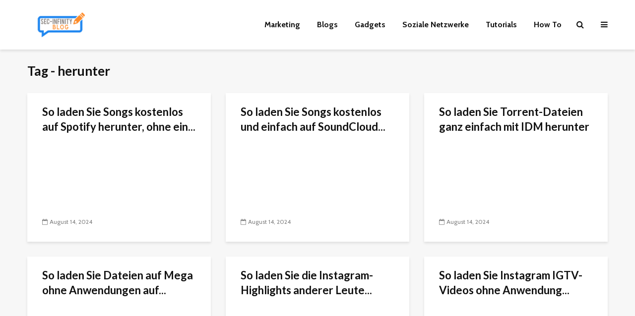

--- FILE ---
content_type: text/css; charset=UTF-8
request_url: https://secinfinity.net/wp-content/plugins/aitomaticblog/public/css/post-related.css?ver=6.8.3
body_size: -4
content:
.global-div-post-related-aib {
    clear: both;
    margin-top: 0em;
    margin-bottom: 1em;
}

.internal-div-post-related-aib {
    padding-left: 1em;
    padding-right: 1em;
}

.post-related-aib {
    padding: 0px;
    margin: 0;
    padding-top: 1em !important;
    padding-bottom: 1em !important;
    width: 100%;
    display: block;
    font-weight: bold;
    background-color: #eaeaea;
    border: 0 !important;
    border-left: 4px solid #34495E !important;
    text-decoration: none !important;
}

.post-related-aib:active,
.post-related-aib:hover {
    opacity: 1;
    transition: opacity 250ms;
    webkit-transition: opacity 250ms;
    text-decoration: none !important;
}

.post-related-aib {
    transition: background-color 250ms;
    webkit-transition: background-color 250ms;
    opacity: 1;
    transition: opacity 250ms;
    webkit-transition: opacity 250ms;
}

.post-related-aib .text-post-related-aib {
    font-weight: bold;
    color: #464646;
    text-decoration: none !important;
    font-size: 16px;
}

.post-related-aib .post-title-aib {
    color: #000000;
    text-decoration: underline !important;
    font-size: 16px;
}

.post-related-aib:hover .post-title-aib {
    text-decoration: underline !important;
}

--- FILE ---
content_type: application/javascript; charset=utf-8
request_url: https://fundingchoicesmessages.google.com/f/AGSKWxUUwH72oPDs5mw2Q6yFvaZydBatrhqKWEdSSFHd1XokTwkHlmQCCvpky7jdQjh5FfuZvm4cy5X4k6o8VBDCaA90T76ElKm1y1v4Qm09U4J8X7NZ70FkJ8wDUqjaOvIYaQuTPjDNQ5LX7Hsf45I5FQS-VThR2nzbWQ4DwbyXlpUWKQJFZqGRy1GvCaXP/__iframe_ad_/ad/getbanandfile?/owa.MessageAdList..net/ads./150-500.
body_size: -1283
content:
window['24bf09c8-cef6-4e94-9b69-6e75b4ffe4b4'] = true;

--- FILE ---
content_type: text/javascript; charset=UTF-8
request_url: https://secinfinity.net/wp-content/themes/gridlove/assets/js/min.js?ver=2.1.1
body_size: 23724
content:
!function(c){var a,l={},d=!1,h={ellipsis:"...",setTitle:"never",live:!1};function p(t,s){var o=(t.data("jqae")||{}).wrapperElement;o||(o=t.wrapInner("<div/>").find(">div")).css({margin:0,padding:0,border:0});var e=o.data("jqae"),i=(e=e||{}).originalContent;i?o=e.originalContent.clone(!0).data("jqae",{originalContent:i}).replaceAll(o):o.data("jqae",{originalContent:o.clone(!0)}),t.data("jqae",{wrapperElement:o,containerWidth:t.width(),containerHeight:t.height()});var n=t.height(),r=(parseInt(t.css("padding-top"),10)||0)+(parseInt(t.css("border-top-width"),10)||0)-(o.offset().top-t.offset().top),a=!1,l=o;s.selector&&(l=c(o.find(s.selector).get().reverse())),l.each(function(){var t=c(this),e=t.text(),i=!1;if(o.innerHeight()-t.innerHeight()>n+r)t.remove();else if(g(t),t.contents().length){for(a&&(u(t).get(0).nodeValue+=s.ellipsis,a=!1);o.innerHeight()>n+r;){if(!(i=function(t){var e=u(t);if(e.length){var i=e.get(0).nodeValue,s=i.lastIndexOf(" ");return-1<s?(i=c.trim(i.substring(0,s)),e.get(0).nodeValue=i):e.get(0).nodeValue="",!0}return!1}(t))){a=!0,t.remove();break}if(g(t),!t.contents().length){a=!0,t.remove();break}u(t).get(0).nodeValue+=s.ellipsis}"onEllipsis"==s.setTitle&&i||"always"==s.setTitle?t.attr("title",e):"never"!=s.setTitle&&t.removeAttr("title")}})}function u(t){if(t.contents().length){var e=(i=t.contents()).eq(i.length-1);return e.filter(o).length?e:u(e)}var i;return t.append(""),(i=t.contents()).eq(i.length-1)}function g(t){if(t.contents().length){var e=t.contents(),i=e.eq(e.length-1);if(i.filter(o).length){var s=i.get(0).nodeValue;return""==(s=c.trim(s))&&(i.remove(),1)}for(;g(i););return!i.contents().length&&(i.remove(),1)}}function o(){return 3===this.nodeType}c.fn.ellipsis=function(t,e){var i,s,o,n,r=c(this);return"string"!=typeof t&&(e=t,t=void 0),(i=c.extend({},h,e)).selector=t,r.each(function(){p(c(this),i)}),i.live?(o=r.selector,n=i,l[o]=n,a=a||window.setInterval(function(){!function(){if(!d){for(var i in d=!0,l)c(i).each(function(){var t=c(this),e=t.data("jqae");e.containerWidth==t.width()&&e.containerHeight==t.height()||p(t,l[i])});d=!1}}()},200)):(s=r.selector,l[s]&&(delete l[s],l.length||a&&(window.clearInterval(a),a=void 0))),this}}(jQuery),function(n){"use strict";n.fn.fitVids=function(t){var e,i,o={customSelector:null,ignore:null};return document.getElementById("fit-vids-style")||(e=document.head||document.getElementsByTagName("head")[0],(i=document.createElement("div")).innerHTML='<p>x</p><style id="fit-vids-style">.fluid-width-video-wrapper{width:100%;position:relative;padding:0;}.fluid-width-video-wrapper iframe,.fluid-width-video-wrapper object,.fluid-width-video-wrapper embed {position:absolute;top:0;left:0;width:100%;height:100%;}</style>',e.appendChild(i.childNodes[1])),t&&n.extend(o,t),this.each(function(){var t=['iframe[src*="player.vimeo.com"]','iframe[src*="youtube.com"]','iframe[src*="youtube-nocookie.com"]','iframe[src*="kickstarter.com"][src*="video.html"]',"object","embed"];o.customSelector&&t.push(o.customSelector);var s=".fitvidsignore";o.ignore&&(s=s+", "+o.ignore);var e=n(this).find(t.join(","));(e=(e=e.not("object object")).not(s)).each(function(){var t,e,i=n(this);0<i.parents(s).length||"embed"===this.tagName.toLowerCase()&&i.parent("object").length||i.parent(".fluid-width-video-wrapper").length||(i.css("height")||i.css("width")||!isNaN(i.attr("height"))&&!isNaN(i.attr("width"))||(i.attr("height",9),i.attr("width",16)),t=("object"===this.tagName.toLowerCase()||i.attr("height")&&!isNaN(parseInt(i.attr("height"),10))?parseInt(i.attr("height"),10):i.height())/(isNaN(parseInt(i.attr("width"),10))?i.width():parseInt(i.attr("width"),10)),i.attr("name")||(e="fitvid"+n.fn.fitVids._count,i.attr("name",e),n.fn.fitVids._count++),i.wrap('<div class="fluid-width-video-wrapper"></div>').parent(".fluid-width-video-wrapper").css("padding-top",100*t+"%"),i.removeAttr("height").removeAttr("width"))})})},n.fn.fitVids._count=0}(window.jQuery||window.Zepto),function(t){"function"==typeof define&&define.amd?define(["jquery"],t):"object"==typeof exports?t(require("jquery")):t(window.jQuery||window.Zepto)}(function(d){function t(){}function h(t,e){f.ev.on("mfp"+t+_,e)}function p(t,e,i,s){var o=document.createElement("div");return o.className="mfp-"+t,i&&(o.innerHTML=i),s?e&&e.appendChild(o):(o=d(o),e&&o.appendTo(e)),o}function u(t,e){f.ev.triggerHandler("mfp"+t,e),f.st.callbacks&&(t=t.charAt(0).toLowerCase()+t.slice(1),f.st.callbacks[t]&&f.st.callbacks[t].apply(f,d.isArray(e)?e:[e]))}function g(t){return t===e&&f.currTemplate.closeBtn||(f.currTemplate.closeBtn=d(f.st.closeMarkup.replace("%title%",f.st.tClose)),e=t),f.currTemplate.closeBtn}function n(){d.magnificPopup.instance||((f=new t).init(),d.magnificPopup.instance=f)}var f,s,m,o,v,e,l="Close",c="BeforeClose",y="MarkupParse",w="Open",_=".mfp",b="mfp-ready",i="mfp-removing",r="mfp-prevent-close",a=!!window.jQuery,C=d(window);t.prototype={constructor:t,init:function(){var t=navigator.appVersion;f.isIE7=-1!==t.indexOf("MSIE 7."),f.isIE8=-1!==t.indexOf("MSIE 8."),f.isLowIE=f.isIE7||f.isIE8,f.isAndroid=/android/gi.test(t),f.isIOS=/iphone|ipad|ipod/gi.test(t),f.supportsTransition=function(){var t=document.createElement("p").style,e=["ms","O","Moz","Webkit"];if(void 0!==t.transition)return!0;for(;e.length;)if(e.pop()+"Transition"in t)return!0;return!1}(),f.probablyMobile=f.isAndroid||f.isIOS||/(Opera Mini)|Kindle|webOS|BlackBerry|(Opera Mobi)|(Windows Phone)|IEMobile/i.test(navigator.userAgent),m=d(document),f.popupsCache={}},open:function(t){if(!1===t.isObj){f.items=t.items.toArray(),f.index=0;for(var e,i=t.items,s=0;s<i.length;s++)if((e=i[s]).parsed&&(e=e.el[0]),e===t.el[0]){f.index=s;break}}else f.items=d.isArray(t.items)?t.items:[t.items],f.index=t.index||0;if(!f.isOpen){f.types=[],v="",t.mainEl&&t.mainEl.length?f.ev=t.mainEl.eq(0):f.ev=m,t.key?(f.popupsCache[t.key]||(f.popupsCache[t.key]={}),f.currTemplate=f.popupsCache[t.key]):f.currTemplate={},f.st=d.extend(!0,{},d.magnificPopup.defaults,t),f.fixedContentPos="auto"===f.st.fixedContentPos?!f.probablyMobile:f.st.fixedContentPos,f.st.modal&&(f.st.closeOnContentClick=!1,f.st.closeOnBgClick=!1,f.st.showCloseBtn=!1,f.st.enableEscapeKey=!1),f.bgOverlay||(f.bgOverlay=p("bg").on("click"+_,function(){f.close()}),f.wrap=p("wrap").attr("tabindex",-1).on("click"+_,function(t){f._checkIfClose(t.target)&&f.close()}),f.container=p("container",f.wrap)),f.contentContainer=p("content"),f.st.preloader&&(f.preloader=p("preloader",f.container,f.st.tLoading));var o=d.magnificPopup.modules;for(s=0;s<o.length;s++){var n=(n=o[s]).charAt(0).toUpperCase()+n.slice(1);f["init"+n].call(f)}u("BeforeOpen"),f.st.showCloseBtn&&(f.st.closeBtnInside?(h(y,function(t,e,i,s){i.close_replaceWith=g(s.type)}),v+=" mfp-close-btn-in"):f.wrap.append(g())),f.st.alignTop&&(v+=" mfp-align-top"),f.fixedContentPos?f.wrap.css({overflow:f.st.overflowY,overflowX:"hidden",overflowY:f.st.overflowY}):f.wrap.css({top:C.scrollTop(),position:"absolute"}),!1!==f.st.fixedBgPos&&("auto"!==f.st.fixedBgPos||f.fixedContentPos)||f.bgOverlay.css({height:m.height(),position:"absolute"}),f.st.enableEscapeKey&&m.on("keyup"+_,function(t){27===t.keyCode&&f.close()}),C.on("resize"+_,function(){f.updateSize()}),f.st.closeOnContentClick||(v+=" mfp-auto-cursor"),v&&f.wrap.addClass(v);var r,a=f.wH=C.height(),l={};f.fixedContentPos&&(!f._hasScrollBar(a)||(r=f._getScrollbarSize())&&(l.marginRight=r)),f.fixedContentPos&&(f.isIE7?d("body, html").css("overflow","hidden"):l.overflow="hidden");var c=f.st.mainClass;return f.isIE7&&(c+=" mfp-ie7"),c&&f._addClassToMFP(c),f.updateItemHTML(),u("BuildControls"),d("html").css(l),f.bgOverlay.add(f.wrap).prependTo(f.st.prependTo||d(document.body)),f._lastFocusedEl=document.activeElement,setTimeout(function(){f.content?(f._addClassToMFP(b),f._setFocus()):f.bgOverlay.addClass(b),m.on("focusin"+_,f._onFocusIn)},16),f.isOpen=!0,f.updateSize(a),u(w),t}f.updateItemHTML()},close:function(){f.isOpen&&(u(c),f.isOpen=!1,f.st.removalDelay&&!f.isLowIE&&f.supportsTransition?(f._addClassToMFP(i),setTimeout(function(){f._close()},f.st.removalDelay)):f._close())},_close:function(){u(l);var t,e=i+" "+b+" ";f.bgOverlay.detach(),f.wrap.detach(),f.container.empty(),f.st.mainClass&&(e+=f.st.mainClass+" "),f._removeClassFromMFP(e),f.fixedContentPos&&(t={marginRight:""},f.isIE7?d("body, html").css("overflow",""):t.overflow="",d("html").css(t)),m.off("keyup.mfp focusin"+_),f.ev.off(_),f.wrap.attr("class","mfp-wrap").removeAttr("style"),f.bgOverlay.attr("class","mfp-bg"),f.container.attr("class","mfp-container"),!f.st.showCloseBtn||f.st.closeBtnInside&&!0!==f.currTemplate[f.currItem.type]||f.currTemplate.closeBtn&&f.currTemplate.closeBtn.detach(),f._lastFocusedEl&&d(f._lastFocusedEl).focus(),f.currItem=null,f.content=null,f.currTemplate=null,f.prevHeight=0,u("AfterClose")},updateSize:function(t){var e,i;f.isIOS?(e=document.documentElement.clientWidth/window.innerWidth,i=window.innerHeight*e,f.wrap.css("height",i),f.wH=i):f.wH=t||C.height(),f.fixedContentPos||f.wrap.css("height",f.wH),u("Resize")},updateItemHTML:function(){var t=f.items[f.index];f.contentContainer.detach(),f.content&&f.content.detach(),t.parsed||(t=f.parseEl(f.index));var e,i=t.type;u("BeforeChange",[f.currItem?f.currItem.type:"",i]),f.currItem=t,f.currTemplate[i]||(e=!!f.st[i]&&f.st[i].markup,u("FirstMarkupParse",e),f.currTemplate[i]=!e||d(e)),o&&o!==t.type&&f.container.removeClass("mfp-"+o+"-holder");var s=f["get"+i.charAt(0).toUpperCase()+i.slice(1)](t,f.currTemplate[i]);f.appendContent(s,i),t.preloaded=!0,u("Change",t),o=t.type,f.container.prepend(f.contentContainer),u("AfterChange")},appendContent:function(t,e){(f.content=t)?f.st.showCloseBtn&&f.st.closeBtnInside&&!0===f.currTemplate[e]?f.content.find(".mfp-close").length||f.content.append(g()):f.content=t:f.content="",u("BeforeAppend"),f.container.addClass("mfp-"+e+"-holder"),f.contentContainer.append(f.content)},parseEl:function(t){var e,i=f.items[t];if((i=i.tagName?{el:d(i)}:(e=i.type,{data:i,src:i.src})).el){for(var s=f.types,o=0;o<s.length;o++)if(i.el.hasClass("mfp-"+s[o])){e=s[o];break}i.src=i.el.attr("data-mfp-src"),i.src||(i.src=i.el.attr("href"))}return i.type=e||f.st.type||"inline",i.index=t,i.parsed=!0,f.items[t]=i,u("ElementParse",i),f.items[t]},addGroup:function(e,i){function t(t){t.mfpEl=this,f._openClick(t,e,i)}var s="click.magnificPopup";(i=i||{}).mainEl=e,i.items?(i.isObj=!0,e.off(s).on(s,t)):(i.isObj=!1,i.delegate?e.off(s).on(s,i.delegate,t):(i.items=e).off(s).on(s,t))},_openClick:function(t,e,i){if((void 0!==i.midClick?i.midClick:d.magnificPopup.defaults.midClick)||2!==t.which&&!t.ctrlKey&&!t.metaKey){var s=void 0!==i.disableOn?i.disableOn:d.magnificPopup.defaults.disableOn;if(s)if(d.isFunction(s)){if(!s.call(f))return!0}else if(C.width()<s)return!0;t.type&&(t.preventDefault(),f.isOpen&&t.stopPropagation()),i.el=d(t.mfpEl),i.delegate&&(i.items=e.find(i.delegate)),f.open(i)}},updateStatus:function(t,e){var i;f.preloader&&(s!==t&&f.container.removeClass("mfp-s-"+s),e||"loading"!==t||(e=f.st.tLoading),u("UpdateStatus",i={status:t,text:e}),t=i.status,e=i.text,f.preloader.html(e),f.preloader.find("a").on("click",function(t){t.stopImmediatePropagation()}),f.container.addClass("mfp-s-"+t),s=t)},_checkIfClose:function(t){if(!d(t).hasClass(r)){var e=f.st.closeOnContentClick,i=f.st.closeOnBgClick;if(e&&i)return!0;if(!f.content||d(t).hasClass("mfp-close")||f.preloader&&t===f.preloader[0])return!0;if(t===f.content[0]||d.contains(f.content[0],t)){if(e)return!0}else if(i&&d.contains(document,t))return!0;return!1}},_addClassToMFP:function(t){f.bgOverlay.addClass(t),f.wrap.addClass(t)},_removeClassFromMFP:function(t){this.bgOverlay.removeClass(t),f.wrap.removeClass(t)},_hasScrollBar:function(t){return(f.isIE7?m.height():document.body.scrollHeight)>(t||C.height())},_setFocus:function(){(f.st.focus?f.content.find(f.st.focus).eq(0):f.wrap).focus()},_onFocusIn:function(t){if(t.target!==f.wrap[0]&&!d.contains(f.wrap[0],t.target))return f._setFocus(),!1},_parseMarkup:function(o,t,e){var n;e.data&&(t=d.extend(e.data,t)),u(y,[o,t,e]),d.each(t,function(t,e){return void 0===e||!1===e||void(1<(n=t.split("_")).length?0<(i=o.find(_+"-"+n[0])).length&&("replaceWith"===(s=n[1])?i[0]!==e[0]&&i.replaceWith(e):"img"===s?i.is("img")?i.attr("src",e):i.replaceWith('<img src="'+e+'" class="'+i.attr("class")+'" />'):i.attr(n[1],e)):o.find(_+"-"+t).html(e));var i,s})},_getScrollbarSize:function(){var t;return void 0===f.scrollbarSize&&((t=document.createElement("div")).style.cssText="width: 99px; height: 99px; overflow: scroll; position: absolute; top: -9999px;",document.body.appendChild(t),f.scrollbarSize=t.offsetWidth-t.clientWidth,document.body.removeChild(t)),f.scrollbarSize}},d.magnificPopup={instance:null,proto:t.prototype,modules:[],open:function(t,e){return n(),(t=t?d.extend(!0,{},t):{}).isObj=!0,t.index=e||0,this.instance.open(t)},close:function(){return d.magnificPopup.instance&&d.magnificPopup.instance.close()},registerModule:function(t,e){e.options&&(d.magnificPopup.defaults[t]=e.options),d.extend(this.proto,e.proto),this.modules.push(t)},defaults:{disableOn:0,key:null,midClick:!1,mainClass:"",preloader:!0,focus:"",closeOnContentClick:!1,closeOnBgClick:!0,closeBtnInside:!0,showCloseBtn:!0,enableEscapeKey:!0,modal:!1,alignTop:!1,removalDelay:0,prependTo:null,fixedContentPos:"auto",fixedBgPos:"auto",overflowY:"auto",closeMarkup:'<button title="%title%" type="button" class="mfp-close">&times;</button>',tClose:"Close (Esc)",tLoading:"Loading..."}},d.fn.magnificPopup=function(t){n();var e,i,s,o=d(this);return"string"==typeof t?"open"===t?(e=a?o.data("magnificPopup"):o[0].magnificPopup,i=parseInt(arguments[1],10)||0,s=e.items?e.items[i]:(s=o,e.delegate&&(s=s.find(e.delegate)),s.eq(i)),f._openClick({mfpEl:s},o,e)):f.isOpen&&f[t].apply(f,Array.prototype.slice.call(arguments,1)):(t=d.extend(!0,{},t),a?o.data("magnificPopup",t):o[0].magnificPopup=t,f.addGroup(o,t)),o};function x(){E&&(T.after(E.addClass(k)).detach(),E=null)}var k,T,E,I="inline";d.magnificPopup.registerModule(I,{options:{hiddenClass:"hide",markup:"",tNotFound:"Content not found"},proto:{initInline:function(){f.types.push(I),h(l+"."+I,function(){x()})},getInline:function(t,e){if(x(),t.src){var i,s=f.st.inline,o=d(t.src);return o.length?((i=o[0].parentNode)&&i.tagName&&(T||(k=s.hiddenClass,T=p(k),k="mfp-"+k),E=o.after(T).detach().removeClass(k)),f.updateStatus("ready")):(f.updateStatus("error",s.tNotFound),o=d("<div>")),t.inlineElement=o}return f.updateStatus("ready"),f._parseMarkup(e,{},t),e}}});function S(){P&&d(document.body).removeClass(P)}function $(){S(),f.req&&f.req.abort()}var P,z="ajax";d.magnificPopup.registerModule(z,{options:{settings:null,cursor:"mfp-ajax-cur",tError:'<a href="%url%">The content</a> could not be loaded.'},proto:{initAjax:function(){f.types.push(z),P=f.st.ajax.cursor,h(l+"."+z,$),h("BeforeChange."+z,$)},getAjax:function(o){P&&d(document.body).addClass(P),f.updateStatus("loading");var t=d.extend({url:o.src,success:function(t,e,i){var s={data:t,xhr:i};u("ParseAjax",s),f.appendContent(d(s.data),z),o.finished=!0,S(),f._setFocus(),setTimeout(function(){f.wrap.addClass(b)},16),f.updateStatus("ready"),u("AjaxContentAdded")},error:function(){S(),o.finished=o.loadError=!0,f.updateStatus("error",f.st.ajax.tError.replace("%url%",o.src))}},f.st.ajax.settings);return f.req=d.ajax(t),""}}});var j;d.magnificPopup.registerModule("image",{options:{markup:'<div class="mfp-figure"><div class="mfp-close"></div><figure><div class="mfp-img"></div><figcaption><div class="mfp-bottom-bar"><div class="mfp-title"></div><div class="mfp-counter"></div></div></figcaption></figure></div>',cursor:"mfp-zoom-out-cur",titleSrc:"title",verticalFit:!0,tError:'<a href="%url%">The image</a> could not be loaded.'},proto:{initImage:function(){var t=f.st.image,e=".image";f.types.push("image"),h(w+e,function(){"image"===f.currItem.type&&t.cursor&&d(document.body).addClass(t.cursor)}),h(l+e,function(){t.cursor&&d(document.body).removeClass(t.cursor),C.off("resize"+_)}),h("Resize"+e,f.resizeImage),f.isLowIE&&h("AfterChange",f.resizeImage)},resizeImage:function(){var t,e=f.currItem;e&&e.img&&f.st.image.verticalFit&&(t=0,f.isLowIE&&(t=parseInt(e.img.css("padding-top"),10)+parseInt(e.img.css("padding-bottom"),10)),e.img.css("max-height",f.wH-t))},_onImageHasSize:function(t){t.img&&(t.hasSize=!0,j&&clearInterval(j),t.isCheckingImgSize=!1,u("ImageHasSize",t),t.imgHidden&&(f.content&&f.content.removeClass("mfp-loading"),t.imgHidden=!1))},findImageSize:function(e){var i=0,s=e.img[0],o=function(t){j&&clearInterval(j),j=setInterval(function(){0<s.naturalWidth?f._onImageHasSize(e):(200<i&&clearInterval(j),3===++i?o(10):40===i?o(50):100===i&&o(500))},t)};o(1)},getImage:function(t,e){var i,s=0,o=function(){t&&(t.img[0].complete?(t.img.off(".mfploader"),t===f.currItem&&(f._onImageHasSize(t),f.updateStatus("ready")),t.hasSize=!0,t.loaded=!0,u("ImageLoadComplete")):++s<200?setTimeout(o,100):n())},n=function(){t&&(t.img.off(".mfploader"),t===f.currItem&&(f._onImageHasSize(t),f.updateStatus("error",r.tError.replace("%url%",t.src))),t.hasSize=!0,t.loaded=!0,t.loadError=!0)},r=f.st.image,a=e.find(".mfp-img");return a.length&&((i=document.createElement("img")).className="mfp-img",t.el&&t.el.find("img").length&&(i.alt=t.el.find("img").attr("alt")),t.img=d(i).on("load.mfploader",o).on("error.mfploader",n),i.src=t.src,a.is("img")&&(t.img=t.img.clone()),0<(i=t.img[0]).naturalWidth?t.hasSize=!0:i.width||(t.hasSize=!1)),f._parseMarkup(e,{title:function(t){if(t.data&&void 0!==t.data.title)return t.data.title;var e=f.st.image.titleSrc;if(e){if(d.isFunction(e))return e.call(f,t);if(t.el)return t.el.attr(e)||""}return""}(t),img_replaceWith:t.img},t),f.resizeImage(),t.hasSize?(j&&clearInterval(j),t.loadError?(e.addClass("mfp-loading"),f.updateStatus("error",r.tError.replace("%url%",t.src))):(e.removeClass("mfp-loading"),f.updateStatus("ready"))):(f.updateStatus("loading"),t.loading=!0,t.hasSize||(t.imgHidden=!0,e.addClass("mfp-loading"),f.findImageSize(t))),e}}});var M;d.magnificPopup.registerModule("zoom",{options:{enabled:!1,easing:"ease-in-out",duration:300,opener:function(t){return t.is("img")?t:t.find("img")}},proto:{initZoom:function(){var t,e,i,s,o,n,r=f.st.zoom,a=".zoom";r.enabled&&f.supportsTransition&&(e=r.duration,i=function(t){var e=t.clone().removeAttr("style").removeAttr("class").addClass("mfp-animated-image"),i="all "+r.duration/1e3+"s "+r.easing,s={position:"fixed",zIndex:9999,left:0,top:0,"-webkit-backface-visibility":"hidden"},o="transition";return s["-webkit-"+o]=s["-moz-"+o]=s["-o-"+o]=s[o]=i,e.css(s),e},s=function(){f.content.css("visibility","visible")},h("BuildControls"+a,function(){if(f._allowZoom()){if(clearTimeout(o),f.content.css("visibility","hidden"),!(t=f._getItemToZoom()))return void s();(n=i(t)).css(f._getOffset()),f.wrap.append(n),o=setTimeout(function(){n.css(f._getOffset(!0)),o=setTimeout(function(){s(),setTimeout(function(){n.remove(),t=n=null,u("ZoomAnimationEnded")},16)},e)},16)}}),h(c+a,function(){if(f._allowZoom()){if(clearTimeout(o),f.st.removalDelay=e,!t){if(!(t=f._getItemToZoom()))return;n=i(t)}n.css(f._getOffset(!0)),f.wrap.append(n),f.content.css("visibility","hidden"),setTimeout(function(){n.css(f._getOffset())},16)}}),h(l+a,function(){f._allowZoom()&&(s(),n&&n.remove(),t=null)}))},_allowZoom:function(){return"image"===f.currItem.type},_getItemToZoom:function(){return!!f.currItem.hasSize&&f.currItem.img},_getOffset:function(t){var e=t?f.currItem.img:f.st.zoom.opener(f.currItem.el||f.currItem),i=e.offset(),s=parseInt(e.css("padding-top"),10),o=parseInt(e.css("padding-bottom"),10);i.top-=d(window).scrollTop()-s;var n={width:e.width(),height:(a?e.innerHeight():e[0].offsetHeight)-o-s};return void 0===M&&(M=void 0!==document.createElement("p").style.MozTransform),M?n["-moz-transform"]=n.transform="translate("+i.left+"px,"+i.top+"px)":(n.left=i.left,n.top=i.top),n}}});function O(t){var e;!f.currTemplate[D]||(e=f.currTemplate[D].find("iframe")).length&&(t||(e[0].src="//about:blank"),f.isIE8&&e.css("display",t?"block":"none"))}var D="iframe";d.magnificPopup.registerModule(D,{options:{markup:'<div class="mfp-iframe-scaler"><div class="mfp-close"></div><iframe class="mfp-iframe" src="//about:blank" frameborder="0" allowfullscreen></iframe></div>',srcAction:"iframe_src",patterns:{youtube:{index:"youtube.com",id:"v=",src:"//www.youtube.com/embed/%id%?autoplay=1"},vimeo:{index:"vimeo.com/",id:"/",src:"//player.vimeo.com/video/%id%?autoplay=1"},gmaps:{index:"//maps.google.",src:"%id%&output=embed"}}},proto:{initIframe:function(){f.types.push(D),h("BeforeChange",function(t,e,i){e!==i&&(e===D?O():i===D&&O(!0))}),h(l+"."+D,function(){O()})},getIframe:function(t,e){var i=t.src,s=f.st.iframe;d.each(s.patterns,function(){if(-1<i.indexOf(this.index))return this.id&&(i="string"==typeof this.id?i.substr(i.lastIndexOf(this.id)+this.id.length,i.length):this.id.call(this,i)),i=this.src.replace("%id%",i),!1});var o={};return s.srcAction&&(o[s.srcAction]=i),f._parseMarkup(e,o,t),f.updateStatus("ready"),e}}});function L(t){var e=f.items.length;return e-1<t?t-e:t<0?e+t:t}function A(t,e,i){return t.replace(/%curr%/gi,e+1).replace(/%total%/gi,i)}d.magnificPopup.registerModule("gallery",{options:{enabled:!1,arrowMarkup:'<button title="%title%" type="button" class="mfp-arrow mfp-arrow-%dir%"></button>',preload:[0,2],navigateByImgClick:!0,arrows:!0,tPrev:"Previous (Left arrow key)",tNext:"Next (Right arrow key)",tCounter:"%curr% of %total%"},proto:{initGallery:function(){var n=f.st.gallery,t=".mfp-gallery",o=Boolean(d.fn.mfpFastClick);if(f.direction=!0,!n||!n.enabled)return!1;v+=" mfp-gallery",h(w+t,function(){n.navigateByImgClick&&f.wrap.on("click"+t,".mfp-img",function(){if(1<f.items.length)return f.next(),!1}),m.on("keydown"+t,function(t){37===t.keyCode?f.prev():39===t.keyCode&&f.next()})}),h("UpdateStatus"+t,function(t,e){e.text&&(e.text=A(e.text,f.currItem.index,f.items.length))}),h(y+t,function(t,e,i,s){var o=f.items.length;i.counter=1<o?A(n.tCounter,s.index,o):""}),h("BuildControls"+t,function(){var t,e,i,s;1<f.items.length&&n.arrows&&!f.arrowLeft&&(t=n.arrowMarkup,e=f.arrowLeft=d(t.replace(/%title%/gi,n.tPrev).replace(/%dir%/gi,"left")).addClass(r),i=f.arrowRight=d(t.replace(/%title%/gi,n.tNext).replace(/%dir%/gi,"right")).addClass(r),e[s=o?"mfpFastClick":"click"](function(){f.prev()}),i[s](function(){f.next()}),f.isIE7&&(p("b",e[0],!1,!0),p("a",e[0],!1,!0),p("b",i[0],!1,!0),p("a",i[0],!1,!0)),f.container.append(e.add(i)))}),h("Change"+t,function(){f._preloadTimeout&&clearTimeout(f._preloadTimeout),f._preloadTimeout=setTimeout(function(){f.preloadNearbyImages(),f._preloadTimeout=null},16)}),h(l+t,function(){m.off(t),f.wrap.off("click"+t),f.arrowLeft&&o&&f.arrowLeft.add(f.arrowRight).destroyMfpFastClick(),f.arrowRight=f.arrowLeft=null})},next:function(){f.direction=!0,f.index=L(f.index+1),f.updateItemHTML()},prev:function(){f.direction=!1,f.index=L(f.index-1),f.updateItemHTML()},goTo:function(t){f.direction=t>=f.index,f.index=t,f.updateItemHTML()},preloadNearbyImages:function(){for(var t=f.st.gallery.preload,e=Math.min(t[0],f.items.length),i=Math.min(t[1],f.items.length),s=1;s<=(f.direction?i:e);s++)f._preloadItem(f.index+s);for(s=1;s<=(f.direction?e:i);s++)f._preloadItem(f.index-s)},_preloadItem:function(t){var e;t=L(t),f.items[t].preloaded||((e=f.items[t]).parsed||(e=f.parseEl(t)),u("LazyLoad",e),"image"===e.type&&(e.img=d('<img class="mfp-img" />').on("load.mfploader",function(){e.hasSize=!0}).on("error.mfploader",function(){e.hasSize=!0,e.loadError=!0,u("LazyLoadError",e)}).attr("src",e.src)),e.preloaded=!0)}}});var H,W,B="retina";function F(){C.off("touchmove"+W+" touchend"+W)}d.magnificPopup.registerModule(B,{options:{replaceSrc:function(t){return t.src.replace(/\.\w+$/,function(t){return"@2x"+t})},ratio:1},proto:{initRetina:function(){var i,s;1<window.devicePixelRatio&&(i=f.st.retina,s=i.ratio,1<(s=isNaN(s)?s():s)&&(h("ImageHasSize."+B,function(t,e){e.img.css({"max-width":e.img[0].naturalWidth/s,width:"100%"})}),h("ElementParse."+B,function(t,e){e.src=i.replaceSrc(e,s)})))}}}),H="ontouchstart"in window,W=".mfpFastClick",d.fn.mfpFastClick=function(l){return d(this).each(function(){var e,i,s,o,n,r,a,t=d(this);H&&t.on("touchstart"+W,function(t){n=!1,a=1,r=t.originalEvent?t.originalEvent.touches[0]:t.touches[0],s=r.clientX,o=r.clientY,C.on("touchmove"+W,function(t){r=t.originalEvent?t.originalEvent.touches:t.touches,a=r.length,r=r[0],(10<Math.abs(r.clientX-s)||10<Math.abs(r.clientY-o))&&(n=!0,F())}).on("touchend"+W,function(t){F(),n||1<a||(e=!0,t.preventDefault(),clearTimeout(i),i=setTimeout(function(){e=!1},1e3),l())})}),t.on("click"+W,function(){e||l()})})},d.fn.destroyMfpFastClick=function(){d(this).off("touchstart"+W+" click"+W),H&&C.off("touchmove"+W+" touchend"+W)},n()});var objectFitImages=function(){"use strict";var a="bfred-it:object-fit-images",l=/(object-fit|object-position)\s*:\s*([-\w\s%]+)/g,t=new Image,c="object-fit"in t.style,o="object-position"in t.style,n="background-size"in t.style,d="string"==typeof t.currentSrc,h=t.getAttribute,p=t.setAttribute,r=!1;function u(t,e,i){var s="data:image/svg+xml,%3Csvg xmlns='http://www.w3.org/2000/svg' width='"+(e||1)+"' height='"+(i||0)+"'%3E%3C/svg%3E";h.call(t,"src")!==s&&p.call(t,"src",s)}function g(t,e){t.naturalWidth?e(t):setTimeout(g,100,t,e)}function f(e){var i,s,t,o,n=function(t){for(var e,i=getComputedStyle(t).fontFamily,s={};null!==(e=l.exec(i));)s[e[1]]=e[2];return s}(e),r=e[a];if(n["object-fit"]=n["object-fit"]||"fill",!r.img){if("fill"===n["object-fit"])return;if(!r.skipTest&&c&&!n["object-position"])return}if(!r.img){r.img=new Image(e.width,e.height),r.img.srcset=h.call(e,"data-ofi-srcset")||e.srcset,r.img.src=h.call(e,"data-ofi-src")||e.src,p.call(e,"data-ofi-src",e.src),e.srcset&&p.call(e,"data-ofi-srcset",e.srcset),u(e,e.naturalWidth||e.width,e.naturalHeight||e.height),e.srcset&&(e.srcset="");try{i=e,s={get:function(t){return i[a].img[t||"src"]},set:function(t,e){return i[a].img[e||"src"]=t,p.call(i,"data-ofi-"+e,t),f(i),t}},Object.defineProperty(i,"src",s),Object.defineProperty(i,"currentSrc",{get:function(){return s.get("currentSrc")}}),Object.defineProperty(i,"srcset",{get:function(){return s.get("srcset")},set:function(t){return s.set(t,"srcset")}})}catch(t){window.console&&console.log("http://bit.ly/ofi-old-browser")}}(t=r.img).srcset&&!d&&window.picturefill&&(t[(o=window.picturefill._).ns]&&t[o.ns].evaled||o.fillImg(t,{reselect:!0}),t[o.ns].curSrc||(t[o.ns].supported=!1,o.fillImg(t,{reselect:!0})),t.currentSrc=t[o.ns].curSrc||t.src),e.style.backgroundImage="url("+(r.img.currentSrc||r.img.src).replace("(","%28").replace(")","%29")+")",e.style.backgroundPosition=n["object-position"]||"center",e.style.backgroundRepeat="no-repeat",/scale-down/.test(n["object-fit"])?g(r.img,function(){r.img.naturalWidth>e.width||r.img.naturalHeight>e.height?e.style.backgroundSize="contain":e.style.backgroundSize="auto"}):e.style.backgroundSize=n["object-fit"].replace("none","auto").replace("fill","100% 100%"),g(r.img,function(t){u(e,t.naturalWidth,t.naturalHeight)})}function m(t,e){var i=!r&&!t;if(e=e||{},t=t||"img",o&&!e.skipTest||!n)return!1;"string"==typeof t?t=document.querySelectorAll(t):"length"in t||(t=[t]);for(var s=0;s<t.length;s++)t[s][a]=t[s][a]||{skipTest:e.skipTest},f(t[s]);i&&(document.body.addEventListener("load",function(t){"IMG"===t.target.tagName&&m(t.target,{skipTest:e.skipTest})},!0),r=!0,t="img"),e.watchMQ&&window.addEventListener("resize",m.bind(null,t,{skipTest:e.skipTest}))}function i(t,e){return t[a]&&t[a].img&&("src"===e||"srcset"===e)?t[a].img:t}return m.supportsObjectFit=c,(m.supportsObjectPosition=o)||(HTMLImageElement.prototype.getAttribute=function(t){return h.call(i(this,t),t)},HTMLImageElement.prototype.setAttribute=function(t,e){return p.call(i(this,t),t,String(e))}),m}();!function(l,c,n,a){function i(t,e){this.settings=null,this.options=l.extend({},i.Defaults,e),this.$element=l(t),this.drag=l.extend({},s),this.state=l.extend({},o),this.e=l.extend({},r),this._plugins={},this._supress={},this._current=null,this._speed=null,this._coordinates=[],this._breakpoint=null,this._width=null,this._items=[],this._clones=[],this._mergers=[],this._invalidated={},this._pipe=[],l.each(i.Plugins,l.proxy(function(t,e){this._plugins[t[0].toLowerCase()+t.slice(1)]=new e(this)},this)),l.each(i.Pipe,l.proxy(function(t,e){this._pipe.push({filter:e.filter,run:l.proxy(e.run,this)})},this)),this.setup(),this.initialize()}function d(t){if(t.touches!==a)return{x:t.touches[0].pageX,y:t.touches[0].pageY};if(t.touches===a){if(t.pageX!==a)return{x:t.pageX,y:t.pageY};if(t.pageX===a)return{x:t.clientX,y:t.clientY}}}function t(t){var e,i,s=n.createElement("div"),o=t;for(e in o)if(i=o[e],void 0!==s.style[i])return s=null,[i,e];return[!1]}var s={start:0,startX:0,startY:0,current:0,currentX:0,currentY:0,offsetX:0,offsetY:0,distance:null,startTime:0,endTime:0,updatedX:0,targetEl:null},o={isTouch:!1,isScrolling:!1,isSwiping:!1,direction:!1,inMotion:!1},r={_onDragStart:null,_onDragMove:null,_onDragEnd:null,_transitionEnd:null,_resizer:null,_responsiveCall:null,_goToLoop:null,_checkVisibile:null};i.Defaults={items:3,loop:!1,center:!1,mouseDrag:!0,touchDrag:!0,pullDrag:!0,freeDrag:!1,margin:0,stagePadding:0,merge:!1,mergeFit:!0,autoWidth:!1,startPosition:0,rtl:!1,smartSpeed:250,fluidSpeed:!1,dragEndSpeed:!1,responsive:{},responsiveRefreshRate:200,responsiveBaseElement:c,responsiveClass:!1,fallbackEasing:"swing",info:!1,nestedItemSelector:!1,itemElement:"div",stageElement:"div",themeClass:"owl-theme",baseClass:"owl-carousel",itemClass:"owl-item",centerClass:"center",activeClass:"active"},i.Width={Default:"default",Inner:"inner",Outer:"outer"},i.Plugins={},i.Pipe=[{filter:["width","items","settings"],run:function(t){t.current=this._items&&this._items[this.relative(this._current)]}},{filter:["items","settings"],run:function(){var t=this._clones;(this.$stage.children(".cloned").length!==t.length||!this.settings.loop&&0<t.length)&&(this.$stage.children(".cloned").remove(),this._clones=[])}},{filter:["items","settings"],run:function(){for(var t=this._clones,e=this._items,i=this.settings.loop?t.length-Math.max(2*this.settings.items,4):0,s=0,o=Math.abs(i/2);s<o;s++)0<i?(this.$stage.children().eq(e.length+t.length-1).remove(),t.pop(),this.$stage.children().eq(0).remove(),t.pop()):(t.push(t.length/2),this.$stage.append(e[t[t.length-1]].clone().addClass("cloned")),t.push(e.length-1-(t.length-1)/2),this.$stage.prepend(e[t[t.length-1]].clone().addClass("cloned")))}},{filter:["width","items","settings"],run:function(){var t,e,i,s=this.settings.rtl?1:-1,o=(this.width()/this.settings.items).toFixed(3),n=0;for(this._coordinates=[],e=0,i=this._clones.length+this._items.length;e<i;e++)t=this._mergers[this.relative(e)],t=this.settings.mergeFit&&Math.min(t,this.settings.items)||t,n+=(this.settings.autoWidth?this._items[this.relative(e)].width()+this.settings.margin:o*t)*s,this._coordinates.push(n)}},{filter:["width","items","settings"],run:function(){var t,e,i=(this.width()/this.settings.items).toFixed(3),s={width:Math.abs(this._coordinates[this._coordinates.length-1])+2*this.settings.stagePadding,"padding-left":this.settings.stagePadding||"","padding-right":this.settings.stagePadding||""};if(this.$stage.css(s),(s={width:this.settings.autoWidth?"auto":i-this.settings.margin})[this.settings.rtl?"margin-left":"margin-right"]=this.settings.margin,!this.settings.autoWidth&&0<l.grep(this._mergers,function(t){return 1<t}).length)for(t=0,e=this._coordinates.length;t<e;t++)s.width=Math.abs(this._coordinates[t])-Math.abs(this._coordinates[t-1]||0)-this.settings.margin,this.$stage.children().eq(t).css(s);else this.$stage.children().css(s)}},{filter:["width","items","settings"],run:function(t){t.current&&this.reset(this.$stage.children().index(t.current))}},{filter:["position"],run:function(){this.animate(this.coordinates(this._current))}},{filter:["width","position","items","settings"],run:function(){for(var t,e,i=this.settings.rtl?1:-1,s=2*this.settings.stagePadding,o=this.coordinates(this.current())+s,n=o+this.width()*i,r=[],a=0,l=this._coordinates.length;a<l;a++)t=this._coordinates[a-1]||0,e=Math.abs(this._coordinates[a])+s*i,(this.op(t,"<=",o)&&this.op(t,">",n)||this.op(e,"<",o)&&this.op(e,">",n))&&r.push(a);this.$stage.children("."+this.settings.activeClass).removeClass(this.settings.activeClass),this.$stage.children(":eq("+r.join("), :eq(")+")").addClass(this.settings.activeClass),this.settings.center&&(this.$stage.children("."+this.settings.centerClass).removeClass(this.settings.centerClass),this.$stage.children().eq(this.current()).addClass(this.settings.centerClass))}}],i.prototype.initialize=function(){if(this.trigger("initialize"),this.$element.addClass(this.settings.baseClass).addClass(this.settings.themeClass).toggleClass("owl-rtl",this.settings.rtl),this.browserSupport(),this.settings.autoWidth&&!0!==this.state.imagesLoaded){var t=this.$element.find("img"),e=this.settings.nestedItemSelector?"."+this.settings.nestedItemSelector:a,i=this.$element.children(e).width();if(t.length&&i<=0)return this.preloadAutoWidthImages(t),!1}this.$element.addClass("owl-loading"),this.$stage=l("<"+this.settings.stageElement+' class="owl-stage"/>').wrap('<div class="owl-stage-outer">'),this.$element.append(this.$stage.parent()),this.replace(this.$element.children().not(this.$stage.parent())),this._width=this.$element.width(),this.refresh(),this.$element.removeClass("owl-loading").addClass("owl-loaded"),this.eventsCall(),this.internalEvents(),this.addTriggerableEvents(),this.trigger("initialized")},i.prototype.setup=function(){var e=this.viewport(),t=this.options.responsive,i=-1,s=null;t?(l.each(t,function(t){t<=e&&i<t&&(i=Number(t))}),delete(s=l.extend({},this.options,t[i])).responsive,s.responsiveClass&&this.$element.attr("class",function(t,e){return e.replace(/\b owl-responsive-\S+/g,"")}).addClass("owl-responsive-"+i)):s=l.extend({},this.options),null!==this.settings&&this._breakpoint===i||(this.trigger("change",{property:{name:"settings",value:s}}),this._breakpoint=i,this.settings=s,this.invalidate("settings"),this.trigger("changed",{property:{name:"settings",value:this.settings}}))},i.prototype.optionsLogic=function(){this.$element.toggleClass("owl-center",this.settings.center),this.settings.loop&&this._items.length<this.settings.items&&(this.settings.loop=!1),this.settings.autoWidth&&(this.settings.stagePadding=!1,this.settings.merge=!1)},i.prototype.prepare=function(t){var e=this.trigger("prepare",{content:t});return e.data||(e.data=l("<"+this.settings.itemElement+"/>").addClass(this.settings.itemClass).append(t)),this.trigger("prepared",{content:e.data}),e.data},i.prototype.update=function(){for(var t=0,e=this._pipe.length,i=l.proxy(function(t){return this[t]},this._invalidated),s={};t<e;)(this._invalidated.all||0<l.grep(this._pipe[t].filter,i).length)&&this._pipe[t].run(s),t++;this._invalidated={}},i.prototype.width=function(t){switch(t=t||i.Width.Default){case i.Width.Inner:case i.Width.Outer:return this._width;default:return this._width-2*this.settings.stagePadding+this.settings.margin}},i.prototype.refresh=function(){if(0===this._items.length)return!1;(new Date).getTime(),this.trigger("refresh"),this.setup(),this.optionsLogic(),this.$stage.addClass("owl-refresh"),this.update(),this.$stage.removeClass("owl-refresh"),this.state.orientation=c.orientation,this.watchVisibility(),this.trigger("refreshed")},i.prototype.eventsCall=function(){this.e._onDragStart=l.proxy(function(t){this.onDragStart(t)},this),this.e._onDragMove=l.proxy(function(t){this.onDragMove(t)},this),this.e._onDragEnd=l.proxy(function(t){this.onDragEnd(t)},this),this.e._onResize=l.proxy(function(t){this.onResize(t)},this),this.e._transitionEnd=l.proxy(function(t){this.transitionEnd(t)},this),this.e._preventClick=l.proxy(function(t){this.preventClick(t)},this)},i.prototype.onThrottledResize=function(){c.clearTimeout(this.resizeTimer),this.resizeTimer=c.setTimeout(this.e._onResize,this.settings.responsiveRefreshRate)},i.prototype.onResize=function(){return!!this._items.length&&(this._width!==this.$element.width()&&(!this.trigger("resize").isDefaultPrevented()&&(this._width=this.$element.width(),this.invalidate("width"),this.refresh(),void this.trigger("resized"))))},i.prototype.eventsRouter=function(t){var e=t.type;"mousedown"===e||"touchstart"===e?this.onDragStart(t):"mousemove"===e||"touchmove"===e?this.onDragMove(t):"mouseup"!==e&&"touchend"!==e&&"touchcancel"!==e||this.onDragEnd(t)},i.prototype.internalEvents=function(){var t=("ontouchstart"in c||navigator.msMaxTouchPoints,c.navigator.msPointerEnabled);this.settings.mouseDrag?(this.$stage.on("mousedown",l.proxy(function(t){this.eventsRouter(t)},this)),this.$stage.on("dragstart",function(){return!1}),this.$stage.get(0).onselectstart=function(){return!1}):this.$element.addClass("owl-text-select-on"),this.settings.touchDrag&&!t&&this.$stage.on("touchstart touchcancel",l.proxy(function(t){this.eventsRouter(t)},this)),this.transitionEndVendor&&this.on(this.$stage.get(0),this.transitionEndVendor,this.e._transitionEnd,!1),!1!==this.settings.responsive&&this.on(c,"resize",l.proxy(this.onThrottledResize,this))},i.prototype.onDragStart=function(t){var e,i,s,o=t.originalEvent||t||c.event;if(3===o.which||this.state.isTouch)return!1;if("mousedown"===o.type&&this.$stage.addClass("owl-grab"),this.trigger("drag"),this.drag.startTime=(new Date).getTime(),this.speed(0),this.state.isTouch=!0,this.state.isScrolling=!1,this.state.isSwiping=!1,this.drag.distance=0,e=d(o).x,i=d(o).y,this.drag.offsetX=this.$stage.position().left,this.drag.offsetY=this.$stage.position().top,this.settings.rtl&&(this.drag.offsetX=this.$stage.position().left+this.$stage.width()-this.width()+this.settings.margin),this.state.inMotion&&this.support3d)s=this.getTransformProperty(),this.drag.offsetX=s,this.animate(s),this.state.inMotion=!0;else if(this.state.inMotion&&!this.support3d)return this.state.inMotion=!1;this.drag.startX=e-this.drag.offsetX,this.drag.startY=i-this.drag.offsetY,this.drag.start=e-this.drag.startX,this.drag.targetEl=o.target||o.srcElement,this.drag.updatedX=this.drag.start,"IMG"!==this.drag.targetEl.tagName&&"A"!==this.drag.targetEl.tagName||(this.drag.targetEl.draggable=!1),l(n).on("mousemove.owl.dragEvents mouseup.owl.dragEvents touchmove.owl.dragEvents touchend.owl.dragEvents",l.proxy(function(t){this.eventsRouter(t)},this))},i.prototype.onDragMove=function(t){var e,i,s,o,n,r;this.state.isTouch&&(this.state.isScrolling||(i=d(e=t.originalEvent||t||c.event).x,s=d(e).y,this.drag.currentX=i-this.drag.startX,this.drag.currentY=s-this.drag.startY,this.drag.distance=this.drag.currentX-this.drag.offsetX,this.drag.distance<0?this.state.direction=this.settings.rtl?"right":"left":0<this.drag.distance&&(this.state.direction=this.settings.rtl?"left":"right"),this.settings.loop?this.op(this.drag.currentX,">",this.coordinates(this.minimum()))&&"right"===this.state.direction?this.drag.currentX-=(this.settings.center&&this.coordinates(0))-this.coordinates(this._items.length):this.op(this.drag.currentX,"<",this.coordinates(this.maximum()))&&"left"===this.state.direction&&(this.drag.currentX+=(this.settings.center&&this.coordinates(0))-this.coordinates(this._items.length)):(o=this.coordinates(this.settings.rtl?this.maximum():this.minimum()),n=this.coordinates(this.settings.rtl?this.minimum():this.maximum()),r=this.settings.pullDrag?this.drag.distance/5:0,this.drag.currentX=Math.max(Math.min(this.drag.currentX,o+r),n+r)),(8<this.drag.distance||this.drag.distance<-8)&&(e.preventDefault!==a?e.preventDefault():e.returnValue=!1,this.state.isSwiping=!0),this.drag.updatedX=this.drag.currentX,(16<this.drag.currentY||this.drag.currentY<-16)&&!1===this.state.isSwiping&&(this.state.isScrolling=!0,this.drag.updatedX=this.drag.start),this.animate(this.drag.updatedX)))},i.prototype.onDragEnd=function(t){var e,i;if(this.state.isTouch){if("mouseup"===t.type&&this.$stage.removeClass("owl-grab"),this.trigger("dragged"),this.drag.targetEl.removeAttribute("draggable"),this.state.isTouch=!1,this.state.isScrolling=!1,this.state.isSwiping=!1,0===this.drag.distance&&!0!==this.state.inMotion)return this.state.inMotion=!1;this.drag.endTime=(new Date).getTime(),e=this.drag.endTime-this.drag.startTime,(3<Math.abs(this.drag.distance)||300<e)&&this.removeClick(this.drag.targetEl),i=this.closest(this.drag.updatedX),this.speed(this.settings.dragEndSpeed||this.settings.smartSpeed),this.current(i),this.invalidate("position"),this.update(),this.settings.pullDrag||this.drag.updatedX!==this.coordinates(i)||this.transitionEnd(),this.drag.distance=0,l(n).off(".owl.dragEvents")}},i.prototype.removeClick=function(t){this.drag.targetEl=t,l(t).on("click.preventClick",this.e._preventClick),c.setTimeout(function(){l(t).off("click.preventClick")},300)},i.prototype.preventClick=function(t){t.preventDefault?t.preventDefault():t.returnValue=!1,t.stopPropagation&&t.stopPropagation(),l(t.target).off("click.preventClick")},i.prototype.getTransformProperty=function(){var t=c.getComputedStyle(this.$stage.get(0),null).getPropertyValue(this.vendorName+"transform");return!0!=(16===(t=t.replace(/matrix(3d)?\(|\)/g,"").split(",")).length)?t[4]:t[12]},i.prototype.closest=function(i){var s=-1,o=this.width(),n=this.coordinates();return this.settings.freeDrag||l.each(n,l.proxy(function(t,e){return e-30<i&&i<e+30?s=t:this.op(i,"<",e)&&this.op(i,">",n[t+1]||e-o)&&(s="left"===this.state.direction?t+1:t),-1===s},this)),this.settings.loop||(this.op(i,">",n[this.minimum()])?s=i=this.minimum():this.op(i,"<",n[this.maximum()])&&(s=i=this.maximum())),s},i.prototype.animate=function(t){this.trigger("translate"),this.state.inMotion=0<this.speed(),this.support3d?this.$stage.css({transform:"translate3d("+Math.round(t)+"px,0px, 0px)",transition:this.speed()/1e3+"s"}):this.state.isTouch?this.$stage.css({left:t+"px"}):this.$stage.animate({left:t},this.speed()/1e3,this.settings.fallbackEasing,l.proxy(function(){this.state.inMotion&&this.transitionEnd()},this))},i.prototype.current=function(t){return t===a?this._current:0===this._items.length?a:(t=this.normalize(t),this._current!==t&&((e=this.trigger("change",{property:{name:"position",value:t}})).data!==a&&(t=this.normalize(e.data)),this._current=t,this.invalidate("position"),this.trigger("changed",{property:{name:"position",value:this._current}})),this._current);var e},i.prototype.invalidate=function(t){this._invalidated[t]=!0},i.prototype.reset=function(t){(t=this.normalize(t))!==a&&(this._speed=0,this._current=t,this.suppress(["translate","translated"]),this.animate(this.coordinates(t)),this.release(["translate","translated"]))},i.prototype.normalize=function(t,e){var i=e?this._items.length:this._items.length+this._clones.length;return!l.isNumeric(t)||i<1?a:t=this._clones.length?(t%i+i)%i:Math.max(this.minimum(e),Math.min(this.maximum(e),t))},i.prototype.relative=function(t){return t=this.normalize(t),t-=this._clones.length/2,this.normalize(t,!0)},i.prototype.maximum=function(t){var e,i,s,o=0,n=this.settings;if(t)return this._items.length-1;if(!n.loop&&n.center)e=this._items.length-1;else if(n.loop||n.center)if(n.loop||n.center)e=this._items.length+n.items;else{if(!n.autoWidth&&!n.merge)throw"Can not detect maximum absolute position.";for(revert=n.rtl?1:-1,i=this.$stage.width()-this.$element.width();(s=this.coordinates(o))&&!(s*revert>=i);)e=++o}else e=this._items.length-n.items;return e},i.prototype.minimum=function(t){return t?0:this._clones.length/2},i.prototype.items=function(t){return t===a?this._items.slice():(t=this.normalize(t,!0),this._items[t])},i.prototype.mergers=function(t){return t===a?this._mergers.slice():(t=this.normalize(t,!0),this._mergers[t])},i.prototype.clones=function(i){function s(t){return t%2==0?o+t/2:e-(t+1)/2}var e=this._clones.length/2,o=e+this._items.length;return i===a?l.map(this._clones,function(t,e){return s(e)}):l.map(this._clones,function(t,e){return t===i?s(e):null})},i.prototype.speed=function(t){return t!==a&&(this._speed=t),this._speed},i.prototype.coordinates=function(t){var e=null;return t===a?l.map(this._coordinates,l.proxy(function(t,e){return this.coordinates(e)},this)):(this.settings.center?(e=this._coordinates[t],e+=(this.width()-e+(this._coordinates[t-1]||0))/2*(this.settings.rtl?-1:1)):e=this._coordinates[t-1]||0,e)},i.prototype.duration=function(t,e,i){return Math.min(Math.max(Math.abs(e-t),1),6)*Math.abs(i||this.settings.smartSpeed)},i.prototype.to=function(t,e){var i,s,o,n,r,a;this.settings.loop?(i=t-this.relative(this.current()),s=this.current(),r=(o=this.current())-(n=this.current()+i)<0,a=this._clones.length+this._items.length,n<this.settings.items&&!1==r?(s=o+this._items.length,this.reset(s)):n>=a-this.settings.items&&!0==r&&(s=o-this._items.length,this.reset(s)),c.clearTimeout(this.e._goToLoop),this.e._goToLoop=c.setTimeout(l.proxy(function(){this.speed(this.duration(this.current(),s+i,e)),this.current(s+i),this.update()},this),30)):(this.speed(this.duration(this.current(),t,e)),this.current(t),this.update())},i.prototype.next=function(t){t=t||!1,this.to(this.relative(this.current())+1,t)},i.prototype.prev=function(t){t=t||!1,this.to(this.relative(this.current())-1,t)},i.prototype.transitionEnd=function(t){return(t===a||(t.stopPropagation(),(t.target||t.srcElement||t.originalTarget)===this.$stage.get(0)))&&(this.state.inMotion=!1,void this.trigger("translated"))},i.prototype.viewport=function(){var t;if(this.options.responsiveBaseElement!==c)t=l(this.options.responsiveBaseElement).width();else if(c.innerWidth)t=c.innerWidth;else{if(!n.documentElement||!n.documentElement.clientWidth)throw"Can not detect viewport width.";t=n.documentElement.clientWidth}return t},i.prototype.replace=function(t){this.$stage.empty(),this._items=[],t=t&&(t instanceof jQuery?t:l(t)),this.settings.nestedItemSelector&&(t=t.find("."+this.settings.nestedItemSelector)),t.filter(function(){return 1===this.nodeType}).each(l.proxy(function(t,e){e=this.prepare(e),this.$stage.append(e),this._items.push(e),this._mergers.push(+e.find("[data-merge]").addBack("[data-merge]").attr("data-merge")||1)},this)),this.reset(l.isNumeric(this.settings.startPosition)?this.settings.startPosition:0),this.invalidate("items")},i.prototype.add=function(t,e){e=e===a?this._items.length:this.normalize(e,!0),this.trigger("add",{content:t,position:e}),0===this._items.length||e===this._items.length?(this.$stage.append(t),this._items.push(t),this._mergers.push(+t.find("[data-merge]").addBack("[data-merge]").attr("data-merge")||1)):(this._items[e].before(t),this._items.splice(e,0,t),this._mergers.splice(e,0,+t.find("[data-merge]").addBack("[data-merge]").attr("data-merge")||1)),this.invalidate("items"),this.trigger("added",{content:t,position:e})},i.prototype.remove=function(t){(t=this.normalize(t,!0))!==a&&(this.trigger("remove",{content:this._items[t],position:t}),this._items[t].remove(),this._items.splice(t,1),this._mergers.splice(t,1),this.invalidate("items"),this.trigger("removed",{content:null,position:t}))},i.prototype.addTriggerableEvents=function(){var i=l.proxy(function(e,i){return l.proxy(function(t){t.relatedTarget!==this&&(this.suppress([i]),e.apply(this,[].slice.call(arguments,1)),this.release([i]))},this)},this);l.each({next:this.next,prev:this.prev,to:this.to,destroy:this.destroy,refresh:this.refresh,replace:this.replace,add:this.add,remove:this.remove},l.proxy(function(t,e){this.$element.on(t+".owl.carousel",i(e,t+".owl.carousel"))},this))},i.prototype.watchVisibility=function(){function t(t){return 0<t.offsetWidth&&0<t.offsetHeight}t(this.$element.get(0))||(this.$element.addClass("owl-hidden"),c.clearInterval(this.e._checkVisibile),this.e._checkVisibile=c.setInterval(l.proxy(function(){t(this.$element.get(0))&&(this.$element.removeClass("owl-hidden"),this.refresh(),c.clearInterval(this.e._checkVisibile))},this),500))},i.prototype.preloadAutoWidthImages=function(i){var s,o,n=0,r=this;i.each(function(t,e){s=l(e),(o=new Image).onload=function(){n++,s.attr("src",o.src),s.css("opacity",1),n>=i.length&&(r.state.imagesLoaded=!0,r.initialize())},o.src=s.attr("src")||s.attr("data-src")||s.attr("data-src-retina")})},i.prototype.destroy=function(){for(var t in this.$element.hasClass(this.settings.themeClass)&&this.$element.removeClass(this.settings.themeClass),!1!==this.settings.responsive&&l(c).off("resize.owl.carousel"),this.transitionEndVendor&&this.off(this.$stage.get(0),this.transitionEndVendor,this.e._transitionEnd),this._plugins)this._plugins[t].destroy();(this.settings.mouseDrag||this.settings.touchDrag)&&(this.$stage.off("mousedown touchstart touchcancel"),l(n).off(".owl.dragEvents"),this.$stage.get(0).onselectstart=function(){},this.$stage.off("dragstart",function(){return!1})),this.$element.off(".owl"),this.$stage.children(".cloned").remove(),this.e=null,this.$element.removeData("owlCarousel"),this.$stage.children().contents().unwrap(),this.$stage.children().unwrap(),this.$stage.unwrap()},i.prototype.op=function(t,e,i){var s=this.settings.rtl;switch(e){case"<":return s?i<t:t<i;case">":return s?t<i:i<t;case">=":return s?t<=i:i<=t;case"<=":return s?i<=t:t<=i}},i.prototype.on=function(t,e,i,s){t.addEventListener?t.addEventListener(e,i,s):t.attachEvent&&t.attachEvent("on"+e,i)},i.prototype.off=function(t,e,i,s){t.removeEventListener?t.removeEventListener(e,i,s):t.detachEvent&&t.detachEvent("on"+e,i)},i.prototype.trigger=function(t,e,i){var s={item:{count:this._items.length,index:this.current()}},o=l.camelCase(l.grep(["on",t,i],function(t){return t}).join("-").toLowerCase()),n=l.Event([t,"owl",i||"carousel"].join(".").toLowerCase(),l.extend({relatedTarget:this},s,e));return this._supress[t]||(l.each(this._plugins,function(t,e){e.onTrigger&&e.onTrigger(n)}),this.$element.trigger(n),this.settings&&"function"==typeof this.settings[o]&&this.settings[o].apply(this,n)),n},i.prototype.suppress=function(t){l.each(t,l.proxy(function(t,e){this._supress[e]=!0},this))},i.prototype.release=function(t){l.each(t,l.proxy(function(t,e){delete this._supress[e]},this))},i.prototype.browserSupport=function(){this.support3d=t(["perspective","webkitPerspective","MozPerspective","OPerspective","MsPerspective"])[0],this.support3d&&(this.transformVendor=t(["transform","WebkitTransform","MozTransform","OTransform","msTransform"])[0],this.transitionEndVendor=["transitionend","webkitTransitionEnd","transitionend","oTransitionEnd"][t(["transition","WebkitTransition","MozTransition","OTransition"])[1]],this.vendorName=this.transformVendor.replace(/Transform/i,""),this.vendorName=""!==this.vendorName?"-"+this.vendorName.toLowerCase()+"-":""),this.state.orientation=c.orientation},l.fn.owlCarousel=function(t){return this.each(function(){l(this).data("owlCarousel")||l(this).data("owlCarousel",new i(this,t))})},l.fn.owlCarousel.Constructor=i}(window.Zepto||window.jQuery,window,document),function(a,n){var e=function(t){this._core=t,this._loaded=[],this._handlers={"initialized.owl.carousel change.owl.carousel":a.proxy(function(t){if(t.namespace&&this._core.settings&&this._core.settings.lazyLoad&&(t.property&&"position"==t.property.name||"initialized"==t.type))for(var e=this._core.settings,i=e.center&&Math.ceil(e.items/2)||e.items,s=e.center&&-1*i||0,o=(t.property&&t.property.value||this._core.current())+s,n=this._core.clones().length,r=a.proxy(function(t,e){this.load(e)},this);s++<i;)this.load(n/2+this._core.relative(o)),n&&a.each(this._core.clones(this._core.relative(o++)),r)},this)},this._core.options=a.extend({},e.Defaults,this._core.options),this._core.$element.on(this._handlers)};e.Defaults={lazyLoad:!1},e.prototype.load=function(t){var e=this._core.$stage.children().eq(t),i=e&&e.find(".owl-lazy");!i||-1<a.inArray(e.get(0),this._loaded)||(i.each(a.proxy(function(t,e){var i,s=a(e),o=1<n.devicePixelRatio&&s.attr("data-src-retina")||s.attr("data-src");this._core.trigger("load",{element:s,url:o},"lazy"),s.is("img")?s.one("load.owl.lazy",a.proxy(function(){s.css("opacity",1),this._core.trigger("loaded",{element:s,url:o},"lazy")},this)).attr("src",o):((i=new Image).onload=a.proxy(function(){s.css({"background-image":"url("+o+")",opacity:"1"}),this._core.trigger("loaded",{element:s,url:o},"lazy")},this),i.src=o)},this)),this._loaded.push(e.get(0)))},e.prototype.destroy=function(){var t,e;for(t in this.handlers)this._core.$element.off(t,this.handlers[t]);for(e in Object.getOwnPropertyNames(this))"function"!=typeof this[e]&&(this[e]=null)},a.fn.owlCarousel.Constructor.Plugins.Lazy=e}(window.Zepto||window.jQuery,window,document),function(e){var i=function(t){this._core=t,this._handlers={"initialized.owl.carousel":e.proxy(function(){this._core.settings.autoHeight&&this.update()},this),"changed.owl.carousel":e.proxy(function(t){this._core.settings.autoHeight&&"position"==t.property.name&&this.update()},this),"loaded.owl.lazy":e.proxy(function(t){this._core.settings.autoHeight&&t.element.closest("."+this._core.settings.itemClass)===this._core.$stage.children().eq(this._core.current())&&this.update()},this)},this._core.options=e.extend({},i.Defaults,this._core.options),this._core.$element.on(this._handlers)};i.Defaults={autoHeight:!1,autoHeightClass:"owl-height"},i.prototype.update=function(){this._core.$stage.parent().height(this._core.$stage.children().eq(this._core.current()).height()).addClass(this._core.settings.autoHeightClass)},i.prototype.destroy=function(){var t,e;for(t in this._handlers)this._core.$element.off(t,this._handlers[t]);for(e in Object.getOwnPropertyNames(this))"function"!=typeof this[e]&&(this[e]=null)},e.fn.owlCarousel.Constructor.Plugins.AutoHeight=i}(window.Zepto||window.jQuery,(window,document)),function(d,e,i){var s=function(t){this._core=t,this._videos={},this._playing=null,this._fullscreen=!1,this._handlers={"resize.owl.carousel":d.proxy(function(t){this._core.settings.video&&!this.isInFullScreen()&&t.preventDefault()},this),"refresh.owl.carousel changed.owl.carousel":d.proxy(function(){this._playing&&this.stop()},this),"prepared.owl.carousel":d.proxy(function(t){var e=d(t.content).find(".owl-video");e.length&&(e.css("display","none"),this.fetch(e,d(t.content)))},this)},this._core.options=d.extend({},s.Defaults,this._core.options),this._core.$element.on(this._handlers),this._core.$element.on("click.owl.video",".owl-video-play-icon",d.proxy(function(t){this.play(t)},this))};s.Defaults={video:!1,videoHeight:!1,videoWidth:!1},s.prototype.fetch=function(t,e){var i=t.attr("data-vimeo-id")?"vimeo":"youtube",s=t.attr("data-vimeo-id")||t.attr("data-youtube-id"),o=t.attr("data-width")||this._core.settings.videoWidth,n=t.attr("data-height")||this._core.settings.videoHeight,r=t.attr("href");if(!r)throw new Error("Missing video URL.");if(-1<(s=r.match(/(http:|https:|)\/\/(player.|www.)?(vimeo\.com|youtu(be\.com|\.be|be\.googleapis\.com))\/(video\/|embed\/|watch\?v=|v\/)?([A-Za-z0-9._%-]*)(\&\S+)?/))[3].indexOf("youtu"))i="youtube";else{if(!(-1<s[3].indexOf("vimeo")))throw new Error("Video URL not supported.");i="vimeo"}s=s[6],this._videos[r]={type:i,id:s,width:o,height:n},e.attr("data-video",r),this.thumbnail(t,this._videos[r])},s.prototype.thumbnail=function(e,t){function i(t){s=c.lazyLoad?'<div class="owl-video-tn '+l+'" '+a+'="'+t+'"></div>':'<div class="owl-video-tn" style="opacity:1;background-image:url('+t+')"></div>',e.after(s),e.after('<div class="owl-video-play-icon"></div>')}var s,o,n=t.width&&t.height?'style="width:'+t.width+"px;height:"+t.height+'px;"':"",r=e.find("img"),a="src",l="",c=this._core.settings;return e.wrap('<div class="owl-video-wrapper"'+n+"></div>"),this._core.settings.lazyLoad&&(a="data-src",l="owl-lazy"),r.length?(i(r.attr(a)),r.remove(),!1):void("youtube"===t.type?(o="http://img.youtube.com/vi/"+t.id+"/hqdefault.jpg",i(o)):"vimeo"===t.type&&d.ajax({type:"GET",url:"http://vimeo.com/api/v2/video/"+t.id+".json",jsonp:"callback",dataType:"jsonp",success:function(t){o=t[0].thumbnail_large,i(o)}}))},s.prototype.stop=function(){this._core.trigger("stop",null,"video"),this._playing.find(".owl-video-frame").remove(),this._playing.removeClass("owl-video-playing"),this._playing=null},s.prototype.play=function(t){this._core.trigger("play",null,"video"),this._playing&&this.stop();var e,i,s=d(t.target||t.srcElement),o=s.closest("."+this._core.settings.itemClass),n=this._videos[o.attr("data-video")],r=n.width||"100%",a=n.height||this._core.$stage.height();"youtube"===n.type?e='<iframe width="'+r+'" height="'+a+'" src="http://www.youtube.com/embed/'+n.id+"?autoplay=1&v="+n.id+'" frameborder="0" allowfullscreen></iframe>':"vimeo"===n.type&&(e='<iframe src="http://player.vimeo.com/video/'+n.id+'?autoplay=1" width="'+r+'" height="'+a+'" frameborder="0" webkitallowfullscreen mozallowfullscreen allowfullscreen></iframe>'),o.addClass("owl-video-playing"),this._playing=o,i=d('<div style="height:'+a+"px; width:"+r+'px" class="owl-video-frame">'+e+"</div>"),s.after(i)},s.prototype.isInFullScreen=function(){var t=i.fullscreenElement||i.mozFullScreenElement||i.webkitFullscreenElement;return t&&d(t).parent().hasClass("owl-video-frame")&&(this._core.speed(0),this._fullscreen=!0),!(t&&this._fullscreen&&this._playing)&&(this._fullscreen?this._fullscreen=!1:!this._playing||this._core.state.orientation===e.orientation||(this._core.state.orientation=e.orientation,!1))},s.prototype.destroy=function(){var t,e;for(t in this._core.$element.off("click.owl.video"),this._handlers)this._core.$element.off(t,this._handlers[t]);for(e in Object.getOwnPropertyNames(this))"function"!=typeof this[e]&&(this[e]=null)},d.fn.owlCarousel.Constructor.Plugins.Video=s}(window.Zepto||window.jQuery,window,document),function(r){var e=function(t){this.core=t,this.core.options=r.extend({},e.Defaults,this.core.options),this.swapping=!0,this.previous=void 0,this.next=void 0,this.handlers={"change.owl.carousel":r.proxy(function(t){"position"==t.property.name&&(this.previous=this.core.current(),this.next=t.property.value)},this),"drag.owl.carousel dragged.owl.carousel translated.owl.carousel":r.proxy(function(t){this.swapping="translated"==t.type},this),"translate.owl.carousel":r.proxy(function(){this.swapping&&(this.core.options.animateOut||this.core.options.animateIn)&&this.swap()},this)},this.core.$element.on(this.handlers)};e.Defaults={animateOut:!1,animateIn:!1},e.prototype.swap=function(){var t,e,i,s,o,n;1===this.core.settings.items&&this.core.support3d&&(this.core.speed(0),e=r.proxy(this.clear,this),i=this.core.$stage.children().eq(this.previous),s=this.core.$stage.children().eq(this.next),o=this.core.settings.animateIn,n=this.core.settings.animateOut,this.core.current()!==this.previous&&(n&&(t=this.core.coordinates(this.previous)-this.core.coordinates(this.next),i.css({left:t+"px"}).addClass("animated owl-animated-out").addClass(n).one("webkitAnimationEnd mozAnimationEnd MSAnimationEnd oanimationend animationend",e)),o&&s.addClass("animated owl-animated-in").addClass(o).one("webkitAnimationEnd mozAnimationEnd MSAnimationEnd oanimationend animationend",e)))},e.prototype.clear=function(t){r(t.target).css({left:""}).removeClass("animated owl-animated-out owl-animated-in").removeClass(this.core.settings.animateIn).removeClass(this.core.settings.animateOut),this.core.transitionEnd()},e.prototype.destroy=function(){var t,e;for(t in this.handlers)this.core.$element.off(t,this.handlers[t]);for(e in Object.getOwnPropertyNames(this))"function"!=typeof this[e]&&(this[e]=null)},r.fn.owlCarousel.Constructor.Plugins.Animate=e}(window.Zepto||window.jQuery,(window,document)),function(e,i,t){var s=function(t){this.core=t,this.core.options=e.extend({},s.Defaults,this.core.options),this.handlers={"translated.owl.carousel refreshed.owl.carousel":e.proxy(function(){this.autoplay()},this),"play.owl.autoplay":e.proxy(function(t,e,i){this.play(e,i)},this),"stop.owl.autoplay":e.proxy(function(){this.stop()},this),"mouseover.owl.autoplay":e.proxy(function(){this.core.settings.autoplayHoverPause&&this.pause()},this),"mouseleave.owl.autoplay":e.proxy(function(){this.core.settings.autoplayHoverPause&&this.autoplay()},this)},this.core.$element.on(this.handlers)};s.Defaults={autoplay:!1,autoplayTimeout:5e3,autoplayHoverPause:!1,autoplaySpeed:!1},s.prototype.autoplay=function(){this.core.settings.autoplay&&!this.core.state.videoPlay?(i.clearInterval(this.interval),this.interval=i.setInterval(e.proxy(function(){this.play()},this),this.core.settings.autoplayTimeout)):i.clearInterval(this.interval)},s.prototype.play=function(){return!0===t.hidden||this.core.state.isTouch||this.core.state.isScrolling||this.core.state.isSwiping||this.core.state.inMotion?void 0:!1===this.core.settings.autoplay?void i.clearInterval(this.interval):void this.core.next(this.core.settings.autoplaySpeed)},s.prototype.stop=function(){i.clearInterval(this.interval)},s.prototype.pause=function(){i.clearInterval(this.interval)},s.prototype.destroy=function(){var t,e;for(t in i.clearInterval(this.interval),this.handlers)this.core.$element.off(t,this.handlers[t]);for(e in Object.getOwnPropertyNames(this))"function"!=typeof this[e]&&(this[e]=null)},e.fn.owlCarousel.Constructor.Plugins.autoplay=s}(window.Zepto||window.jQuery,window,document),function(n){"use strict";var e=function(t){this._core=t,this._initialized=!1,this._pages=[],this._controls={},this._templates=[],this.$element=this._core.$element,this._overrides={next:this._core.next,prev:this._core.prev,to:this._core.to},this._handlers={"prepared.owl.carousel":n.proxy(function(t){this._core.settings.dotsData&&this._templates.push(n(t.content).find("[data-dot]").addBack("[data-dot]").attr("data-dot"))},this),"add.owl.carousel":n.proxy(function(t){this._core.settings.dotsData&&this._templates.splice(t.position,0,n(t.content).find("[data-dot]").addBack("[data-dot]").attr("data-dot"))},this),"remove.owl.carousel prepared.owl.carousel":n.proxy(function(t){this._core.settings.dotsData&&this._templates.splice(t.position,1)},this),"change.owl.carousel":n.proxy(function(t){var e,i,s;"position"!=t.property.name||this._core.state.revert||this._core.settings.loop||!this._core.settings.navRewind||(e=this._core.current(),i=this._core.maximum(),s=this._core.minimum(),t.data=t.property.value>i?i<=e?s:i:t.property.value<s?i:t.property.value)},this),"changed.owl.carousel":n.proxy(function(t){"position"==t.property.name&&this.draw()},this),"refreshed.owl.carousel":n.proxy(function(){this._initialized||(this.initialize(),this._initialized=!0),this._core.trigger("refresh",null,"navigation"),this.update(),this.draw(),this._core.trigger("refreshed",null,"navigation")},this)},this._core.options=n.extend({},e.Defaults,this._core.options),this.$element.on(this._handlers)};e.Defaults={nav:!1,navRewind:!0,navText:["prev","next"],navSpeed:!1,navElement:"div",navContainer:!1,navContainerClass:"owl-nav",navClass:["owl-prev","owl-next"],slideBy:1,dotClass:"owl-dot",dotsClass:"owl-dots",dots:!0,dotsEach:!1,dotData:!1,dotsSpeed:!1,dotsContainer:!1,controlsClass:"owl-controls"},e.prototype.initialize=function(){var t,e,i=this._core.settings;for(e in i.dotsData||(this._templates=[n("<div>").addClass(i.dotClass).append(n("<span>")).prop("outerHTML")]),i.navContainer&&i.dotsContainer||(this._controls.$container=n("<div>").addClass(i.controlsClass).appendTo(this.$element)),this._controls.$indicators=i.dotsContainer?n(i.dotsContainer):n("<div>").hide().addClass(i.dotsClass).appendTo(this._controls.$container),this._controls.$indicators.on("click","div",n.proxy(function(t){var e=n(t.target).parent().is(this._controls.$indicators)?n(t.target).index():n(t.target).parent().index();t.preventDefault(),this.to(e,i.dotsSpeed)},this)),t=i.navContainer?n(i.navContainer):n("<div>").addClass(i.navContainerClass).prependTo(this._controls.$container),this._controls.$next=n("<"+i.navElement+">"),this._controls.$previous=this._controls.$next.clone(),this._controls.$previous.addClass(i.navClass[0]).html(i.navText[0]).hide().prependTo(t).on("click",n.proxy(function(){this.prev(i.navSpeed)},this)),this._controls.$next.addClass(i.navClass[1]).html(i.navText[1]).hide().appendTo(t).on("click",n.proxy(function(){this.next(i.navSpeed)},this)),this._overrides)this._core[e]=n.proxy(this[e],this)},e.prototype.destroy=function(){var t,e,i,s;for(t in this._handlers)this.$element.off(t,this._handlers[t]);for(e in this._controls)this._controls[e].remove();for(s in this.overides)this._core[s]=this._overrides[s];for(i in Object.getOwnPropertyNames(this))"function"!=typeof this[i]&&(this[i]=null)},e.prototype.update=function(){var t,e,i=this._core.settings,s=this._core.clones().length/2,o=s+this._core.items().length,n=i.center||i.autoWidth||i.dotData?1:i.dotsEach||i.items;if("page"!==i.slideBy&&(i.slideBy=Math.min(i.slideBy,i.items)),i.dots||"page"==i.slideBy)for(this._pages=[],t=s,e=0;t<o;t++)(n<=e||0===e)&&(this._pages.push({start:t-s,end:t-s+n-1}),e=0,0),e+=this._core.mergers(this._core.relative(t))},e.prototype.draw=function(){var t,e,i="",s=this._core.settings,o=(this._core.$stage.children(),this._core.relative(this._core.current()));if(!s.nav||s.loop||s.navRewind||(this._controls.$previous.toggleClass("disabled",o<=0),this._controls.$next.toggleClass("disabled",o>=this._core.maximum())),this._controls.$previous.toggle(s.nav),this._controls.$next.toggle(s.nav),s.dots){if(t=this._pages.length-this._controls.$indicators.children().length,s.dotData&&0!=t){for(e=0;e<this._controls.$indicators.children().length;e++)i+=this._templates[this._core.relative(e)];this._controls.$indicators.html(i)}else 0<t?(i=new Array(1+t).join(this._templates[0]),this._controls.$indicators.append(i)):t<0&&this._controls.$indicators.children().slice(t).remove();this._controls.$indicators.find(".active").removeClass("active"),this._controls.$indicators.children().eq(n.inArray(this.current(),this._pages)).addClass("active")}this._controls.$indicators.toggle(s.dots)},e.prototype.onTrigger=function(t){var e=this._core.settings;t.page={index:n.inArray(this.current(),this._pages),count:this._pages.length,size:e&&(e.center||e.autoWidth||e.dotData?1:e.dotsEach||e.items)}},e.prototype.current=function(){var e=this._core.relative(this._core.current());return n.grep(this._pages,function(t){return t.start<=e&&t.end>=e}).pop()},e.prototype.getPosition=function(t){var e,i,s=this._core.settings;return"page"==s.slideBy?(e=n.inArray(this.current(),this._pages),i=this._pages.length,t?++e:--e,e=this._pages[(e%i+i)%i].start):(e=this._core.relative(this._core.current()),i=this._core.items().length,t?e+=s.slideBy:e-=s.slideBy),e},e.prototype.next=function(t){n.proxy(this._overrides.to,this._core)(this.getPosition(!0),t)},e.prototype.prev=function(t){n.proxy(this._overrides.to,this._core)(this.getPosition(!1),t)},e.prototype.to=function(t,e,i){var s;i?n.proxy(this._overrides.to,this._core)(t,e):(s=this._pages.length,n.proxy(this._overrides.to,this._core)(this._pages[(t%s+s)%s].start,e))},n.fn.owlCarousel.Constructor.Plugins.Navigation=e}(window.Zepto||window.jQuery,(window,document)),function(i,s){"use strict";var e=function(t){this._core=t,this._hashes={},this.$element=this._core.$element,this._handlers={"initialized.owl.carousel":i.proxy(function(){"URLHash"==this._core.settings.startPosition&&i(s).trigger("hashchange.owl.navigation")},this),"prepared.owl.carousel":i.proxy(function(t){var e=i(t.content).find("[data-hash]").addBack("[data-hash]").attr("data-hash");this._hashes[e]=t.content},this)},this._core.options=i.extend({},e.Defaults,this._core.options),this.$element.on(this._handlers),i(s).on("hashchange.owl.navigation",i.proxy(function(){var t=s.location.hash.substring(1),e=this._core.$stage.children(),i=this._hashes[t]&&e.index(this._hashes[t])||0;return!!t&&void this._core.to(i,!1,!0)},this))};e.Defaults={URLhashListener:!1},e.prototype.destroy=function(){var t,e;for(t in i(s).off("hashchange.owl.navigation"),this._handlers)this._core.$element.off(t,this._handlers[t]);for(e in Object.getOwnPropertyNames(this))"function"!=typeof this[e]&&(this[e]=null)},i.fn.owlCarousel.Constructor.Plugins.Hash=e}(window.Zepto||window.jQuery,window,document),function(){var P=this.jQuery||window.jQuery,z=P(window);P.fn.stick_in_parent=function(t){var x,e,k,T,E,I,o,i,S,$,s,n,r;for(null==t&&(t={}),$=t.sticky_class,T=t.inner_scrolling,S=t.recalc_every,i=t.parent,I=t.offset_top,E=t.spacer,k=t.bottoming,null==I&&(I=0),null==i&&(i=void 0),null==T&&(T=!0),null==$&&($="is_stuck"),x=P(document),null==k&&(k=!0),o=function(t){var e,i;return window.getComputedStyle?(t[0],e=window.getComputedStyle(t[0]),i=parseFloat(e.getPropertyValue("width"))+parseFloat(e.getPropertyValue("margin-left"))+parseFloat(e.getPropertyValue("margin-right")),"border-box"!==e.getPropertyValue("box-sizing")&&(i+=parseFloat(e.getPropertyValue("border-left-width"))+parseFloat(e.getPropertyValue("border-right-width"))+parseFloat(e.getPropertyValue("padding-left"))+parseFloat(e.getPropertyValue("padding-right"))),i):t.outerWidth(!0)},s=function(r,a,l,c,d,h,p,u){var g,t,f,m,v,y,w,_,e,b,C,s;if(!r.data("sticky_kit")){if(r.data("sticky_kit",!0),v=x.height(),w=r.parent(),null!=i&&(w=w.closest(i)),!w.length)throw"failed to find stick parent";if(g=f=!1,(C=null!=E?E&&r.closest(E):P("<div />"))&&C.css("position",r.css("position")),(_=function(){var t,e,i;if(!u)return v=x.height(),t=parseInt(w.css("border-top-width"),10),e=parseInt(w.css("padding-top"),10),a=parseInt(w.css("padding-bottom"),10),l=w.offset().top+t+e,c=w.height(),f&&(g=f=!1,null==E&&(r.insertAfter(C),C.detach()),r.css({position:"",top:"",width:"",bottom:""}).removeClass($),i=!0),d=r.offset().top-(parseInt(r.css("margin-top"),10)||0)-I,h=r.outerHeight(!0),p=r.css("float"),C&&C.css({width:o(r),height:h,display:r.css("display"),"vertical-align":r.css("vertical-align"),float:p}),i?s():void 0})(),h!==c)return m=void 0,y=I,b=S,s=function(){var t,e,i,s,o,n;if(!u)return i=!1,null!=b&&--b<=0&&(b=S,_(),i=!0),i||x.height()===v||(_(),i=!0),s=z.scrollTop(),null!=m&&(e=s-m),m=s,f?(k&&(o=c+l<s+h+y,g&&!o&&(g=!1,r.css({position:"fixed",bottom:"",top:y}).trigger("sticky_kit:unbottom"))),s<d&&(f=!1,y=I,null==E&&("left"!==p&&"right"!==p||r.insertAfter(C),C.detach()),t={position:"",width:"",top:""},r.css(t).removeClass($).trigger("sticky_kit:unstick")),T&&(n=z.height())<h+I&&(g||(y-=e,y=Math.max(n-h,y),y=Math.min(I,y),f&&r.css({top:y+"px"})))):d<s&&(f=!0,(t={position:"fixed",top:y}).width="border-box"===r.css("box-sizing")?r.outerWidth()+"px":r.width()+"px",r.css(t).addClass($),null==E&&(r.after(C),"left"!==p&&"right"!==p||C.append(r)),r.trigger("sticky_kit:stick")),f&&k&&(null==o&&(o=c+l<s+h+y),!g&&o)?(g=!0,"static"===w.css("position")&&w.css({position:"relative"}),r.css({position:"absolute",bottom:a,top:"auto"}).trigger("sticky_kit:bottom")):void 0},e=function(){if(!(document.fullscreenElement||document.mozFullScreenElement||document.webkitFullscreenElement||document.msFullscreenElement))return _(),s()},t=function(){if(u=!0,z.off("touchmove",s),z.off("scroll",s),z.off("resize",e),P(document.body).off("sticky_kit:recalc",e),r.off("sticky_kit:detach",t),r.removeData("sticky_kit"),r.css({position:"",bottom:"",top:"",width:""}),w.position("position",""),f)return null==E&&("left"!==p&&"right"!==p||r.insertAfter(C),C.remove()),r.removeClass($)},z.on("touchmove",s),z.on("scroll",s),z.on("resize",e),P(document.body).on("sticky_kit:recalc",e),r.on("sticky_kit:detach",t),setTimeout(s,0)}},n=0,r=this.length;n<r;n++)e=this[n],s(P(e));return this}}.call(this),function($){"use strict";$(document).ready(function(){T();var e,c,d,h,t,i,s,a=0;E(),I(),$("body").on("click",".gridlove-sidebar-action",function(){$("body").addClass("gridlove-sidebar-action-open gridlove-lock"),$(".gridlove-sidebar-action-wrapper").css("top",a)}),$("body").on("click",".gridlove-action-close, .gridlove-sidebar-action-overlay",function(){$("body").removeClass("gridlove-sidebar-action-open gridlove-lock")}),$(document).keyup(function(t){27==t.keyCode&&$("body").hasClass("gridlove-sidebar-action-open")&&$("body").removeClass("gridlove-sidebar-action-open gridlove-lock")}),$("body").on("click",".gridlove-action-search span",function(){$(this).find("i").toggleClass("fa-close","fa-search"),$(this).closest(".gridlove-action-search").toggleClass("active"),setTimeout(function(){$('.active input[type="text"]').focus()},150),$(".gridlove-responsive-header .gridlove-watch-later").hasClass("active")&&$(".gridlove-responsive-header .gridlove-watch-later").removeClass("active")}),$("body").on("click",function(t){!$(t.target).is(".gridlove-action-search span")&&$(window).width()<580&&$(".gridlove-action-search.active .sub-menu").removeAttr("style").css("width",$(window).width())}),$(".gridlove-cover-slider").each(function(){var t=parseInt($(this).attr("data-items")),e=2<t?2:1,i=parseInt($(this).attr("data-autoplay")),s=!!i,o=1==t?!1:!0;$(this).owlCarousel({rtl:!!gridlove_js_settings.rtl_mode,loop:!0,autoHeight:!1,autoWidth:o,items:t,margin:30,nav:!0,center:!1,fluidSpeed:100,autoplayHoverPause:!0,autoplay:s,autoplayTimeout:i,navText:['<i class="fa fa-chevron-left"></i>','<i class="fa fa-chevron-right"></i>'],responsive:{0:{items:1,autoWidth:!1},580:{items:e,autoWidth:!1},1024:{items:t,autoWidth:!1},1230:{items:t,autoWidth:o}}})}),$(".gridlove-slider").each(function(){var t=$(this).closest(".gridlove-module").find(".gridlove-slider-controls"),e=parseInt(t.attr("data-items")),i=2<e?2:1,s=parseInt(t.attr("data-autoplay")),o=!!s;$(this).owlCarousel({rtl:!!gridlove_js_settings.rtl_mode,loop:!0,autoHeight:!1,autoWidth:!0,items:e,margin:30,nav:!0,center:!1,fluidSpeed:100,navContainer:t,autoplay:o,autoplayTimeout:s,navText:['<i class="fa fa-chevron-left"></i>','<i class="fa fa-chevron-right"></i>'],responsive:{0:{items:1,autoWidth:!1},580:{items:i,autoWidth:!1},1024:{items:e,autoWidth:!1},1230:{items:e,autoWidth:!0}}})}),y($("body")),gridlove_js_settings.header_sticky&&($(".gridlove-header-sticky").css("top",a),$(window).scroll(function(){var t=$(window).scrollTop();gridlove_js_settings.header_sticky_up?t<e&&t>=gridlove_js_settings.header_sticky_offset?$("body").hasClass("gridlove-header-sticky-on")||($("body").addClass("gridlove-header-sticky-on"),$(".gridlove-sticky-share.is_stuck").css("top",110)):$("body").hasClass("gridlove-header-sticky-on")&&($("body").removeClass("gridlove-header-sticky-on"),$(".gridlove-sticky-share.is_stuck").css("top",62),$(".gridlove-header-sticky .gridlove-action-search").hasClass("active")&&($(".gridlove-header-sticky .gridlove-action-search").removeClass("active"),$(".gridlove-header-sticky .gridlove-action-search").find("i").toggleClass("fa-close","fa-search"))):t>=gridlove_js_settings.header_sticky_offset?$("body").hasClass("gridlove-header-sticky-on")||$("body").addClass("gridlove-header-sticky-on"):$("body").hasClass("gridlove-header-sticky-on")&&($("body").removeClass("gridlove-header-sticky-on"),$(".gridlove-header-sticky .gridlove-action-search").hasClass("active")&&($(".gridlove-header-sticky .gridlove-action-search").removeClass("active"),$(".gridlove-header-sticky .gridlove-action-search").find("i").toggleClass("fa-close","fa-search"))),e=t})),$(window).scroll(function(){I();var t=$(".gridlove-header-sticky .gridlove-action-search.active");t.closest("body").hasClass("gridlove-header-sticky-on")||(t.removeClass("active"),t.find("i").removeClass("fa-close"))}),($(".gridlove-infinite-scroll").length||$(".gridlove-load-more").length||$(".gridlove-infinite-scroll-single").length)&&(c=[],h=d=0,t={prev:window.location.href,next:"",offset:$(window).scrollTop(),prev_title:window.document.title,next_title:window.document.title},c.push(t),window.history.pushState(t,"",window.location.href),s=0,$(window).scroll(function(){c[d].offset!=i&&$(window).scrollTop()<c[d].offset&&(i=c[d].offset,s=0,window.document.title=c[d].prev_title,window.history.replaceState(c,"",c[d].prev),0!=(h=d)&&d--),c[h].offset!=s&&$(window).scrollTop()>c[h].offset&&(s=c[h].offset,i=0,window.document.title=c[h].next_title,window.history.replaceState(c,"",c[h].next),(d=h)<c.length-1&&h++)}));var p=0;$("body").on("click",".gridlove-load-more a",function(t){t.preventDefault();var r=window.location.href,a=window.document.title,e=$(this),l=e.attr("href");e.parent().addClass("gridlove-loader-active"),$(".gridlove-loader").show(),$("<div>").load(l,function(){var i=p.toString(),s=e.closest(".gridlove-load-more").prev().find(".gridlove-posts"),o=$(this).find(".gridlove-posts").last().children().addClass("gridlove-new-"+i),n=$(this);o.imagesLoaded(function(){var t,e;return n.find(".gridlove-load-more").length?($(".gridlove-pagination").html(n.find(".gridlove-load-more").html()),$(".gridlove-loader").hide(),$(".gridlove-load-more").removeClass("gridlove-loader-active")):$(".gridlove-load-more").fadeOut("fast").remove(),0<s.find(".gridlove-masonry-wrapper").length?(o.hide().appendTo(s.find(".gridlove-masonry-wrapper")).fadeIn(400),s.find(".gridlove-masonry-wrapper").masonry("appended",o)):(o.hide().appendTo(s).fadeIn(400),s.hasClass("masonry")&&s.masonry("appended",o)),$(".gridlove-new-"+i+" .box-inner-ellipsis").ellipsis(),l!=window.location&&(d++,h++,t=n.find("title").text(),e={prev:r,next:l,offset:$(window).scrollTop(),prev_title:a,next_title:t},c.push(e),window.document.title=t,window.history.pushState(e,"",l)),p++,!1})})});var o,n,r,l,u,g,f=!0;function m(){var t=".alignfull, .alignwide { max-width: "+$(".gridlove-content .gridlove-box").width()+"px; position: relative; width: 100vw; left: -"+($(".gridlove-content .gridlove-box").width()-$(".entry-content").width())/2+"px; }";$("#gridlove-full-fix").length?$("#gridlove-full-fix").html(t):$("head").append('<style id="gridlove-full-fix" type="text/css">'+t+"</style>")}function v(t){gridlove_js_settings.gridlove_gallery&&$("body").imagesLoaded(function(){t.each(function(){$(this).find(".gallery-columns-1, .wp-block-gallery.columns-1 ul").owlCarousel({rtl:!!gridlove_js_settings.rtl_mode,loop:!0,nav:!0,autoWidth:!1,autoHeight:!0,center:!1,fluidSpeed:100,margin:0,items:1,navText:['<i class="fa fa-chevron-left"></i>','<i class="fa fa-chevron-right"></i>']})})})}function y(t){t.find(".gridlove-widget-slider").each(function(){var t=$(this).closest(".widget").find(".gridlove-slider-controls"),e=parseInt(t.attr("data-autoplay")),i=!!e;$(this).owlCarousel({rtl:!!gridlove_js_settings.rtl_mode,loop:!0,autoHeight:!1,autoWidth:!1,items:1,nav:!0,center:!1,fluidSpeed:100,margin:0,navContainer:t,autoplay:i,autoplayTimeout:e,navText:['<i class="fa fa-chevron-left"></i>','<i class="fa fa-chevron-right"></i>']})})}function w(t){var e,i,s,o,n,r;t.find(".gridlove-sticky-sidebar").length&&(e=t.find(".gridlove-sticky-sidebar"),i=t.find(".gridlove-sidebar"),1023<=window.innerWidth?(s=0,S()&&(s=75),o=t.find(".gridlove-content").height()-s,i.height()<o&&(i.css("height",o-30),n=0,$(".gridlove-header-sticky").length&&!gridlove_js_settings.header_sticky_up&&(n=$(".gridlove-header-sticky").height()),r=30+a+n,e.stick_in_parent({parent:".gridlove-sidebar",inner_scrolling:!0,offset_top:r,spacer:!1}))):(i.each(function(){$(this).css("height","auto"),$(this).css("min-height","1px")}),e.trigger("sticky_kit:detach")))}function _(t){var e,i,s,o,n,r;t.find(".gridlove-sticky-share").length&&(e=t.find(".gridlove-share-wrapper").last(),i=t.find(".gridlove-sticky-share").last(),900<=window.innerWidth?(s=0,S()&&(s=75),n=0,(o=t.find(".gridlove-content").height()-s)-30>e.height()?e.css("height",o-30):e.css("height","auto"),$(".gridlove-header-sticky").length&&!gridlove_js_settings.header_sticky_up&&(n=$(".gridlove-header-sticky").height()),r=30+a+n,i.prependTo(e),i.stick_in_parent({parent:".gridlove-share-wrapper",inner_scrolling:!0,offset_top:r})):(e.each(function(){$(this).css("height","auto"),$(this).css("min-height","1px")}),$(".single .gridlove-content-share").length||t.find(".box-single .entry-content").last().prepend(i),i.trigger("sticky_kit:detach")))}function b(t){var e;t.find("a.gridlove-popup-img").length&&((e=t.find("a.gridlove-popup-img")).find("img").each(function(){var t=$(this);t.hasClass("alignright")&&t.removeClass("alignright").parent().addClass("alignright"),t.hasClass("alignleft")&&t.removeClass("alignleft").parent().addClass("alignleft")}),e.magnificPopup({type:"image",gallery:{enabled:!0},image:{titleSrc:function(t){return t.el.closest(".wp-caption").find("figcaption").text()}}}))}function C(t){gridlove_js_settings.gridlove_gallery&&t.each(function(){$(this).find(".gallery, .wp-block-gallery").each(function(){var i=$(this),t=i.hasClass("wp-block-gallery")?"figure a":".gallery-icon a.gridlove-popup";$(this).find(t).magnificPopup({type:"image",gallery:{enabled:!0},image:{titleSrc:function(t){var e=i.hasClass("wp-block-gallery")?t.el.closest("figure").find("figcaption"):t.el.closest(".gallery-item").find(".gallery-caption");return"undefined"!=e?e.text():""}}})})})}$(".gridlove-infinite-scroll").length&&$(window).scroll(function(){var t,r,a,l;f&&$(".gridlove-infinite-scroll").length&&$(this).scrollTop()>$(".gridlove-infinite-scroll").offset().top-$(this).height()-200&&(t=$(".gridlove-infinite-scroll a"),r=window.location.href,a=window.document.title,t.parent().addClass("gridlove-loader-active"),null!=(l=t.attr("href"))&&(f=!1,$(".gridlove-loader").show(),$("<div>").load(l,function(){var i=p.toString(),s=$(".gridlove-posts").last(),o=$(this).find(".gridlove-posts").last().children().addClass("gridlove-new-"+i),n=$(this);o.imagesLoaded(function(){var t,e;return 0<s.find(".gridlove-masonry-wrapper").length?(o.removeClass("layout-combo").addClass("layout-masonry"),o.hide().appendTo(s.find(".gridlove-masonry-wrapper")).fadeIn(400),s.find(".gridlove-masonry-wrapper").masonry("appended",o)):(o.hide().appendTo(s).fadeIn(400),s.hasClass("masonry")&&s.masonry("appended",o)),$(".gridlove-new-"+i+" .box-inner-ellipsis").ellipsis(),n.find(".gridlove-infinite-scroll").length?($(".gridlove-infinite-scroll").html(n.find(".gridlove-infinite-scroll").html()),$(".gridlove-loader").hide(),$(".gridlove-infinite-scroll").removeClass("gridlove-loader-active"),f=!0):$(".gridlove-infinite-scroll").fadeOut("fast").remove(),l!=window.location&&(d++,h++,t=n.find("title").text(),e={prev:r,next:l,offset:$(window).scrollTop(),prev_title:a,next_title:t},c.push(e),window.document.title=t,window.history.pushState(e,"",l)),p++,!1})})))}),$(".gridlove-infinite-scroll-single").length&&$(window).scroll(function(){var t,r,a,l;f&&$(".gridlove-infinite-scroll-single").length&&$(this).scrollTop()>$(".gridlove-infinite-scroll-single").offset().top-$(this).height()-200&&((t=$(".gridlove-infinite-scroll-single a")).parent().addClass("gridlove-loader-active"),r=t.attr("href"),a=window.location.href,l=window.document.title,null!=r&&(f=!1,$(".gridlove-loader").show(),$("<div>").load(r,function(){var t=p.toString(),i=$(".gridlove-site-content").last(),s=$(this),o=s.find(".gridlove-cover-area").last().addClass("gridlove-cover-new"+t),n=s.find(".gridlove-site-content").last().addClass("gridlove-new-"+t);n.imagesLoaded(function(){var t,e;return s.find(".attachment-gridlove-cover").hasClass("size-gridlove-cover")?(o.hide().insertAfter(i).fadeIn(400),n.hide().insertAfter(o).fadeIn(400)):n.hide().insertAfter(i).fadeIn(400),w(n),_(n),y(n),n.find(".box-inner-ellipsis").ellipsis(),v(n),C(n),b(n),s.find(".gridlove-infinite-scroll-single").length?($(".gridlove-infinite-scroll-single").html(s.find(".gridlove-infinite-scroll-single").html()),$(".gridlove-loader").hide(),$(".gridlove-infinite-scroll-single").removeClass("gridlove-loader-active"),f=!0):$(".gridlove-infinite-scroll-single").fadeOut("fast").remove(),r!=window.location&&(d++,h++,t=s.find("title").text(),e={prev:a,next:r,offset:$(window).scrollTop(),prev_title:l,next_title:t},c.push(e),window.document.title=t,window.history.pushState(e,"",r)),p++,!1})})))}),C($(".gridlove-content, .gridlove-text-module-content")),b($(".gridlove-content")),v($(".gridlove-content, .gridlove-text-module-content")),$(".widget_nav_menu").each(function(){$(this).find(".menu-item-has-children > a").after('<span class="gridlove-nav-widget-acordion"><i class="fa fa-chevron-down"></i></span>')}),$(".widget_pages").each(function(){$(this).find(".page_item_has_children > a").after('<span class="gridlove-nav-widget-acordion"><i class="fa fa-chevron-down"></i></span>')}),$("body").on("click",".widget_nav_menu .gridlove-nav-widget-acordion, .widget_pages .gridlove-nav-widget-acordion",function(){$(this).next("ul.sub-menu:first, ul.children:first").slideToggle("fast").parent().toggleClass("active")}),$("body").imagesLoaded(function(){w($(".gridlove-site-content").last()),_($(".gridlove-site-content").last()),objectFitImages(".gridlove-module .entry-image img, .gridlove-cover-area .gridlove-cover-bg img"),$(".entry-content, .entry-media"),$(".entry-content, .entry-media").fitVids({customSelector:["iframe[src*='youtube.com/embed']","iframe[src*='player.vimeo.com/video']","iframe[src*='kickstarter.com/projects']","iframe[src*='players.brightcove.net']","iframe[src*='hulu.com/embed']","iframe[src*='vine.co/v']","iframe[src*='videopress.com/embed']","iframe[src*='dailymotion.com/embed']","iframe[src*='vid.me/e']","iframe[src*='player.twitch.tv']","iframe[src*='facebook.com/plugins/video.php']","iframe[src*='gfycat.com/ifr/']","iframe[src*='liveleak.com/ll_embed']","iframe[src*='media.myspace.com']","iframe[src*='archive.org/embed']","iframe[src*='channel9.msdn.com']","iframe[src*='content.jwplatform.com']","iframe[src*='wistia.com']","iframe[src*='vooplayer.com']","iframe[src*='content.zetatv.com.uy']","iframe[src*='embed.wirewax.com']","iframe[src*='eventopedia.navstream.com']","iframe[src*='cdn.playwire.com']","iframe[src*='drive.google.com']","iframe[src*='videos.sproutvideo.com']"].join(","),ignore:'[class^="wp-block"]'}),m()}),$(".gridlove-posts").imagesLoaded(function(){$(".box-inner-ellipsis").ellipsis(),$(".gridlove-module-layout-masonry .gridlove-posts, .gridlove-masonry-wrapper").masonry({isOriginLeft:!gridlove_js_settings.rtl_mode})}),gridlove_js_settings.responsive_secondary_nav&&(r=$(".gridlove-mobile-menu"),o=$(".secondary-navigation"),n="",o.length&&(o.each(function(){n+=$(this).find("ul:first").html()}),gridlove_js_settings.responsive_more_link&&(n='<li class="menu-item menu-item-has-children"><a href="#">'+gridlove_js_settings.responsive_more_link+'</a><span class="gridlove-nav-widget-acordion"><i class="fa fa-chevron-down"></i></span><ul class="sub-menu">'+n+"</ul></li>"),r.append(n))),gridlove_js_settings.responsive_social_nav&&(r=$(".gridlove-mobile-menu"),l=$(".gridlove-soc-menu:first li").clone(),u="",l.length&&(l.each(function(){u+=$(this).html()}),r.append('<li class="gridlove-soc-menu gridlove-soc-responsive-menu menu-item">'+u+"</li>"))),$(window).resize(function(){document.fullscreenElement||document.mozFullScreenElement||document.webkitFullscreenElement||document.msFullscreenElement||(T(),E(),I(),m(),$(".gridlove-site-content").each(function(){w($(this)),_($(this))}),$(".box-inner-ellipsis").ellipsis())}),$("body").on("click",".gridlove-content .meta-comments a:first, .gridlove-cover-single .meta-comments a",function(t){t.preventDefault();var e=this.hash,i=$(e),s=gridlove_js_settings.header_sticky?100:0;$("html, body").stop().animate({scrollTop:i.offset().top-s},900,"swing",function(){window.location.hash=e})}),"#respond"==window.location.hash&&(g=gridlove_js_settings.header_sticky?100:0,$("html, body").stop().animate({scrollTop:$("#respond").offset().top-g},900,"swing",function(){})),$(".gridlove-main-nav").on("mouseenter","li",function(t){$(this).closest("body").width()<$(document).width()&&$(this).find("ul").addClass("gridlove-rev")});var x=!1,k=!1;function T(){1<window.devicePixelRatio&&(gridlove_js_settings.logo_retina&&!x&&$(".gridlove-logo").length&&($(".gridlove-logo").imagesLoaded(function(){$(".gridlove-logo").each(function(){var t;$(this).is(":visible")&&(t=$(this).width(),$(this).attr("src",gridlove_js_settings.logo_retina).css("width",t+"px"))})}),x=!0),gridlove_js_settings.logo_mini_retina&&!k&&$(".gridlove-logo-mini").length&&($(".gridlove-logo-mini").imagesLoaded(function(){$(".gridlove-logo-mini").each(function(){var t;$(this).is(":visible")&&(t=$(this).width(),$(this).attr("src",gridlove_js_settings.logo_mini_retina).css("width",t+"px"))})}),k=!0))}function E(){$("#wpadminbar").length&&$("#wpadminbar").is(":visible")&&(a=$("#wpadminbar").height())}function I(){$(".gridlove-header-responsive").length&&($(".gridlove-header-responsive").css("top",a),0<a&&"absolute"==$("#wpadminbar").css("position")&&($(window).scrollTop()<=a?$(".gridlove-header-responsive").css("position","absolute"):$(".gridlove-header-responsive").css("position","fixed").css("top",0)))}function S(){var t=$(".gridlove-content");return!!(t.hasClass("gridlove-single-layout-7")||t.hasClass("gridlove-single-layout-8")||t.hasClass("gridlove-page-layout-4")||t.hasClass("gridlove-page-layout-5"))}!function(){var t=$(".back-to-top");if(!t.length)return;$(window).scroll(function(){500<$(this).scrollTop()?t.fadeIn():t.fadeOut()}),$("body").on("click",".back-to-top",function(){return $("body,html").animate({scrollTop:0},800),!1})}()})}(jQuery);